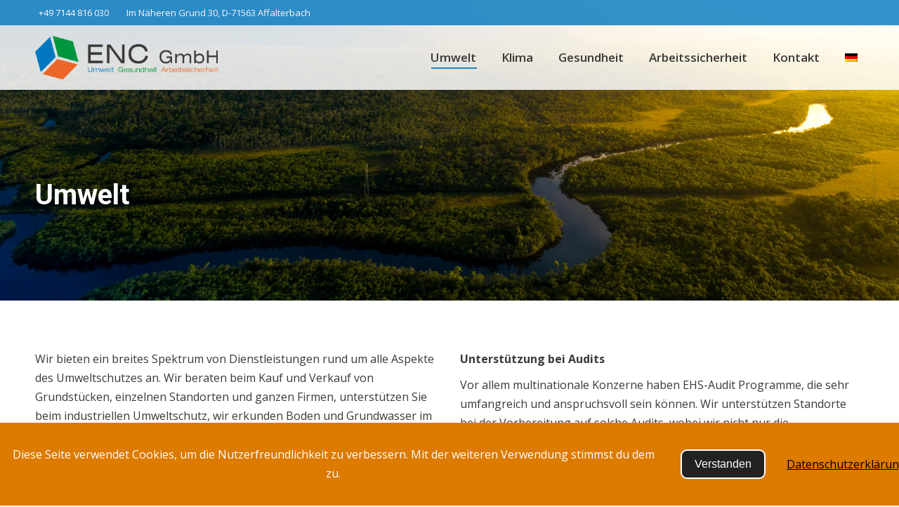

--- FILE ---
content_type: text/html; charset=UTF-8
request_url: https://encube.de/umwelt/
body_size: 20592
content:
<!DOCTYPE html>
<!--[if !(IE 6) | !(IE 7) | !(IE 8)  ]><!-->
<html lang="de-DE" class="no-js">
<!--<![endif]-->
<head>
	<meta charset="UTF-8" />
				<meta name="viewport" content="width=device-width, initial-scale=1, maximum-scale=1, user-scalable=0"/>
				<link rel="profile" href="https://gmpg.org/xfn/11" />
	<title>Umwelt &#8211; ENC GmbH</title>
<meta name='robots' content='max-image-preview:large' />
	<style>img:is([sizes="auto" i], [sizes^="auto," i]) { contain-intrinsic-size: 3000px 1500px }</style>
	<link rel="alternate" hreflang="de" href="https://encube.de/umwelt/" />
<link rel="alternate" hreflang="en" href="https://encube.de/environment/?lang=en" />
<link rel="alternate" hreflang="x-default" href="https://encube.de/umwelt/" />
<link rel='dns-prefetch' href='//fonts.googleapis.com' />
<link rel="alternate" type="application/rss+xml" title="ENC GmbH &raquo; Feed" href="https://encube.de/feed/" />
<link rel="alternate" type="application/rss+xml" title="ENC GmbH &raquo; Kommentar-Feed" href="https://encube.de/comments/feed/" />
<script>
window._wpemojiSettings = {"baseUrl":"https:\/\/s.w.org\/images\/core\/emoji\/16.0.1\/72x72\/","ext":".png","svgUrl":"https:\/\/s.w.org\/images\/core\/emoji\/16.0.1\/svg\/","svgExt":".svg","source":{"concatemoji":"https:\/\/encube.de\/wp-includes\/js\/wp-emoji-release.min.js?ver=6.8.3"}};
/*! This file is auto-generated */
!function(s,n){var o,i,e;function c(e){try{var t={supportTests:e,timestamp:(new Date).valueOf()};sessionStorage.setItem(o,JSON.stringify(t))}catch(e){}}function p(e,t,n){e.clearRect(0,0,e.canvas.width,e.canvas.height),e.fillText(t,0,0);var t=new Uint32Array(e.getImageData(0,0,e.canvas.width,e.canvas.height).data),a=(e.clearRect(0,0,e.canvas.width,e.canvas.height),e.fillText(n,0,0),new Uint32Array(e.getImageData(0,0,e.canvas.width,e.canvas.height).data));return t.every(function(e,t){return e===a[t]})}function u(e,t){e.clearRect(0,0,e.canvas.width,e.canvas.height),e.fillText(t,0,0);for(var n=e.getImageData(16,16,1,1),a=0;a<n.data.length;a++)if(0!==n.data[a])return!1;return!0}function f(e,t,n,a){switch(t){case"flag":return n(e,"\ud83c\udff3\ufe0f\u200d\u26a7\ufe0f","\ud83c\udff3\ufe0f\u200b\u26a7\ufe0f")?!1:!n(e,"\ud83c\udde8\ud83c\uddf6","\ud83c\udde8\u200b\ud83c\uddf6")&&!n(e,"\ud83c\udff4\udb40\udc67\udb40\udc62\udb40\udc65\udb40\udc6e\udb40\udc67\udb40\udc7f","\ud83c\udff4\u200b\udb40\udc67\u200b\udb40\udc62\u200b\udb40\udc65\u200b\udb40\udc6e\u200b\udb40\udc67\u200b\udb40\udc7f");case"emoji":return!a(e,"\ud83e\udedf")}return!1}function g(e,t,n,a){var r="undefined"!=typeof WorkerGlobalScope&&self instanceof WorkerGlobalScope?new OffscreenCanvas(300,150):s.createElement("canvas"),o=r.getContext("2d",{willReadFrequently:!0}),i=(o.textBaseline="top",o.font="600 32px Arial",{});return e.forEach(function(e){i[e]=t(o,e,n,a)}),i}function t(e){var t=s.createElement("script");t.src=e,t.defer=!0,s.head.appendChild(t)}"undefined"!=typeof Promise&&(o="wpEmojiSettingsSupports",i=["flag","emoji"],n.supports={everything:!0,everythingExceptFlag:!0},e=new Promise(function(e){s.addEventListener("DOMContentLoaded",e,{once:!0})}),new Promise(function(t){var n=function(){try{var e=JSON.parse(sessionStorage.getItem(o));if("object"==typeof e&&"number"==typeof e.timestamp&&(new Date).valueOf()<e.timestamp+604800&&"object"==typeof e.supportTests)return e.supportTests}catch(e){}return null}();if(!n){if("undefined"!=typeof Worker&&"undefined"!=typeof OffscreenCanvas&&"undefined"!=typeof URL&&URL.createObjectURL&&"undefined"!=typeof Blob)try{var e="postMessage("+g.toString()+"("+[JSON.stringify(i),f.toString(),p.toString(),u.toString()].join(",")+"));",a=new Blob([e],{type:"text/javascript"}),r=new Worker(URL.createObjectURL(a),{name:"wpTestEmojiSupports"});return void(r.onmessage=function(e){c(n=e.data),r.terminate(),t(n)})}catch(e){}c(n=g(i,f,p,u))}t(n)}).then(function(e){for(var t in e)n.supports[t]=e[t],n.supports.everything=n.supports.everything&&n.supports[t],"flag"!==t&&(n.supports.everythingExceptFlag=n.supports.everythingExceptFlag&&n.supports[t]);n.supports.everythingExceptFlag=n.supports.everythingExceptFlag&&!n.supports.flag,n.DOMReady=!1,n.readyCallback=function(){n.DOMReady=!0}}).then(function(){return e}).then(function(){var e;n.supports.everything||(n.readyCallback(),(e=n.source||{}).concatemoji?t(e.concatemoji):e.wpemoji&&e.twemoji&&(t(e.twemoji),t(e.wpemoji)))}))}((window,document),window._wpemojiSettings);
</script>

<style id='wp-emoji-styles-inline-css'>

	img.wp-smiley, img.emoji {
		display: inline !important;
		border: none !important;
		box-shadow: none !important;
		height: 1em !important;
		width: 1em !important;
		margin: 0 0.07em !important;
		vertical-align: -0.1em !important;
		background: none !important;
		padding: 0 !important;
	}
</style>
<link rel='stylesheet' id='wp-block-library-css' href='https://encube.de/wp-includes/css/dist/block-library/style.min.css?ver=6.8.3' media='all' />
<style id='wp-block-library-theme-inline-css'>
.wp-block-audio :where(figcaption){color:#555;font-size:13px;text-align:center}.is-dark-theme .wp-block-audio :where(figcaption){color:#ffffffa6}.wp-block-audio{margin:0 0 1em}.wp-block-code{border:1px solid #ccc;border-radius:4px;font-family:Menlo,Consolas,monaco,monospace;padding:.8em 1em}.wp-block-embed :where(figcaption){color:#555;font-size:13px;text-align:center}.is-dark-theme .wp-block-embed :where(figcaption){color:#ffffffa6}.wp-block-embed{margin:0 0 1em}.blocks-gallery-caption{color:#555;font-size:13px;text-align:center}.is-dark-theme .blocks-gallery-caption{color:#ffffffa6}:root :where(.wp-block-image figcaption){color:#555;font-size:13px;text-align:center}.is-dark-theme :root :where(.wp-block-image figcaption){color:#ffffffa6}.wp-block-image{margin:0 0 1em}.wp-block-pullquote{border-bottom:4px solid;border-top:4px solid;color:currentColor;margin-bottom:1.75em}.wp-block-pullquote cite,.wp-block-pullquote footer,.wp-block-pullquote__citation{color:currentColor;font-size:.8125em;font-style:normal;text-transform:uppercase}.wp-block-quote{border-left:.25em solid;margin:0 0 1.75em;padding-left:1em}.wp-block-quote cite,.wp-block-quote footer{color:currentColor;font-size:.8125em;font-style:normal;position:relative}.wp-block-quote:where(.has-text-align-right){border-left:none;border-right:.25em solid;padding-left:0;padding-right:1em}.wp-block-quote:where(.has-text-align-center){border:none;padding-left:0}.wp-block-quote.is-large,.wp-block-quote.is-style-large,.wp-block-quote:where(.is-style-plain){border:none}.wp-block-search .wp-block-search__label{font-weight:700}.wp-block-search__button{border:1px solid #ccc;padding:.375em .625em}:where(.wp-block-group.has-background){padding:1.25em 2.375em}.wp-block-separator.has-css-opacity{opacity:.4}.wp-block-separator{border:none;border-bottom:2px solid;margin-left:auto;margin-right:auto}.wp-block-separator.has-alpha-channel-opacity{opacity:1}.wp-block-separator:not(.is-style-wide):not(.is-style-dots){width:100px}.wp-block-separator.has-background:not(.is-style-dots){border-bottom:none;height:1px}.wp-block-separator.has-background:not(.is-style-wide):not(.is-style-dots){height:2px}.wp-block-table{margin:0 0 1em}.wp-block-table td,.wp-block-table th{word-break:normal}.wp-block-table :where(figcaption){color:#555;font-size:13px;text-align:center}.is-dark-theme .wp-block-table :where(figcaption){color:#ffffffa6}.wp-block-video :where(figcaption){color:#555;font-size:13px;text-align:center}.is-dark-theme .wp-block-video :where(figcaption){color:#ffffffa6}.wp-block-video{margin:0 0 1em}:root :where(.wp-block-template-part.has-background){margin-bottom:0;margin-top:0;padding:1.25em 2.375em}
</style>
<style id='classic-theme-styles-inline-css'>
/*! This file is auto-generated */
.wp-block-button__link{color:#fff;background-color:#32373c;border-radius:9999px;box-shadow:none;text-decoration:none;padding:calc(.667em + 2px) calc(1.333em + 2px);font-size:1.125em}.wp-block-file__button{background:#32373c;color:#fff;text-decoration:none}
</style>
<style id='safe-svg-svg-icon-style-inline-css'>
.safe-svg-cover{text-align:center}.safe-svg-cover .safe-svg-inside{display:inline-block;max-width:100%}.safe-svg-cover svg{fill:currentColor;height:100%;max-height:100%;max-width:100%;width:100%}

</style>
<style id='global-styles-inline-css'>
:root{--wp--preset--aspect-ratio--square: 1;--wp--preset--aspect-ratio--4-3: 4/3;--wp--preset--aspect-ratio--3-4: 3/4;--wp--preset--aspect-ratio--3-2: 3/2;--wp--preset--aspect-ratio--2-3: 2/3;--wp--preset--aspect-ratio--16-9: 16/9;--wp--preset--aspect-ratio--9-16: 9/16;--wp--preset--color--black: #000000;--wp--preset--color--cyan-bluish-gray: #abb8c3;--wp--preset--color--white: #FFF;--wp--preset--color--pale-pink: #f78da7;--wp--preset--color--vivid-red: #cf2e2e;--wp--preset--color--luminous-vivid-orange: #ff6900;--wp--preset--color--luminous-vivid-amber: #fcb900;--wp--preset--color--light-green-cyan: #7bdcb5;--wp--preset--color--vivid-green-cyan: #00d084;--wp--preset--color--pale-cyan-blue: #8ed1fc;--wp--preset--color--vivid-cyan-blue: #0693e3;--wp--preset--color--vivid-purple: #9b51e0;--wp--preset--color--accent: #0077bf;--wp--preset--color--dark-gray: #111;--wp--preset--color--light-gray: #767676;--wp--preset--gradient--vivid-cyan-blue-to-vivid-purple: linear-gradient(135deg,rgba(6,147,227,1) 0%,rgb(155,81,224) 100%);--wp--preset--gradient--light-green-cyan-to-vivid-green-cyan: linear-gradient(135deg,rgb(122,220,180) 0%,rgb(0,208,130) 100%);--wp--preset--gradient--luminous-vivid-amber-to-luminous-vivid-orange: linear-gradient(135deg,rgba(252,185,0,1) 0%,rgba(255,105,0,1) 100%);--wp--preset--gradient--luminous-vivid-orange-to-vivid-red: linear-gradient(135deg,rgba(255,105,0,1) 0%,rgb(207,46,46) 100%);--wp--preset--gradient--very-light-gray-to-cyan-bluish-gray: linear-gradient(135deg,rgb(238,238,238) 0%,rgb(169,184,195) 100%);--wp--preset--gradient--cool-to-warm-spectrum: linear-gradient(135deg,rgb(74,234,220) 0%,rgb(151,120,209) 20%,rgb(207,42,186) 40%,rgb(238,44,130) 60%,rgb(251,105,98) 80%,rgb(254,248,76) 100%);--wp--preset--gradient--blush-light-purple: linear-gradient(135deg,rgb(255,206,236) 0%,rgb(152,150,240) 100%);--wp--preset--gradient--blush-bordeaux: linear-gradient(135deg,rgb(254,205,165) 0%,rgb(254,45,45) 50%,rgb(107,0,62) 100%);--wp--preset--gradient--luminous-dusk: linear-gradient(135deg,rgb(255,203,112) 0%,rgb(199,81,192) 50%,rgb(65,88,208) 100%);--wp--preset--gradient--pale-ocean: linear-gradient(135deg,rgb(255,245,203) 0%,rgb(182,227,212) 50%,rgb(51,167,181) 100%);--wp--preset--gradient--electric-grass: linear-gradient(135deg,rgb(202,248,128) 0%,rgb(113,206,126) 100%);--wp--preset--gradient--midnight: linear-gradient(135deg,rgb(2,3,129) 0%,rgb(40,116,252) 100%);--wp--preset--font-size--small: 13px;--wp--preset--font-size--medium: 20px;--wp--preset--font-size--large: 36px;--wp--preset--font-size--x-large: 42px;--wp--preset--spacing--20: 0.44rem;--wp--preset--spacing--30: 0.67rem;--wp--preset--spacing--40: 1rem;--wp--preset--spacing--50: 1.5rem;--wp--preset--spacing--60: 2.25rem;--wp--preset--spacing--70: 3.38rem;--wp--preset--spacing--80: 5.06rem;--wp--preset--shadow--natural: 6px 6px 9px rgba(0, 0, 0, 0.2);--wp--preset--shadow--deep: 12px 12px 50px rgba(0, 0, 0, 0.4);--wp--preset--shadow--sharp: 6px 6px 0px rgba(0, 0, 0, 0.2);--wp--preset--shadow--outlined: 6px 6px 0px -3px rgba(255, 255, 255, 1), 6px 6px rgba(0, 0, 0, 1);--wp--preset--shadow--crisp: 6px 6px 0px rgba(0, 0, 0, 1);}:where(.is-layout-flex){gap: 0.5em;}:where(.is-layout-grid){gap: 0.5em;}body .is-layout-flex{display: flex;}.is-layout-flex{flex-wrap: wrap;align-items: center;}.is-layout-flex > :is(*, div){margin: 0;}body .is-layout-grid{display: grid;}.is-layout-grid > :is(*, div){margin: 0;}:where(.wp-block-columns.is-layout-flex){gap: 2em;}:where(.wp-block-columns.is-layout-grid){gap: 2em;}:where(.wp-block-post-template.is-layout-flex){gap: 1.25em;}:where(.wp-block-post-template.is-layout-grid){gap: 1.25em;}.has-black-color{color: var(--wp--preset--color--black) !important;}.has-cyan-bluish-gray-color{color: var(--wp--preset--color--cyan-bluish-gray) !important;}.has-white-color{color: var(--wp--preset--color--white) !important;}.has-pale-pink-color{color: var(--wp--preset--color--pale-pink) !important;}.has-vivid-red-color{color: var(--wp--preset--color--vivid-red) !important;}.has-luminous-vivid-orange-color{color: var(--wp--preset--color--luminous-vivid-orange) !important;}.has-luminous-vivid-amber-color{color: var(--wp--preset--color--luminous-vivid-amber) !important;}.has-light-green-cyan-color{color: var(--wp--preset--color--light-green-cyan) !important;}.has-vivid-green-cyan-color{color: var(--wp--preset--color--vivid-green-cyan) !important;}.has-pale-cyan-blue-color{color: var(--wp--preset--color--pale-cyan-blue) !important;}.has-vivid-cyan-blue-color{color: var(--wp--preset--color--vivid-cyan-blue) !important;}.has-vivid-purple-color{color: var(--wp--preset--color--vivid-purple) !important;}.has-black-background-color{background-color: var(--wp--preset--color--black) !important;}.has-cyan-bluish-gray-background-color{background-color: var(--wp--preset--color--cyan-bluish-gray) !important;}.has-white-background-color{background-color: var(--wp--preset--color--white) !important;}.has-pale-pink-background-color{background-color: var(--wp--preset--color--pale-pink) !important;}.has-vivid-red-background-color{background-color: var(--wp--preset--color--vivid-red) !important;}.has-luminous-vivid-orange-background-color{background-color: var(--wp--preset--color--luminous-vivid-orange) !important;}.has-luminous-vivid-amber-background-color{background-color: var(--wp--preset--color--luminous-vivid-amber) !important;}.has-light-green-cyan-background-color{background-color: var(--wp--preset--color--light-green-cyan) !important;}.has-vivid-green-cyan-background-color{background-color: var(--wp--preset--color--vivid-green-cyan) !important;}.has-pale-cyan-blue-background-color{background-color: var(--wp--preset--color--pale-cyan-blue) !important;}.has-vivid-cyan-blue-background-color{background-color: var(--wp--preset--color--vivid-cyan-blue) !important;}.has-vivid-purple-background-color{background-color: var(--wp--preset--color--vivid-purple) !important;}.has-black-border-color{border-color: var(--wp--preset--color--black) !important;}.has-cyan-bluish-gray-border-color{border-color: var(--wp--preset--color--cyan-bluish-gray) !important;}.has-white-border-color{border-color: var(--wp--preset--color--white) !important;}.has-pale-pink-border-color{border-color: var(--wp--preset--color--pale-pink) !important;}.has-vivid-red-border-color{border-color: var(--wp--preset--color--vivid-red) !important;}.has-luminous-vivid-orange-border-color{border-color: var(--wp--preset--color--luminous-vivid-orange) !important;}.has-luminous-vivid-amber-border-color{border-color: var(--wp--preset--color--luminous-vivid-amber) !important;}.has-light-green-cyan-border-color{border-color: var(--wp--preset--color--light-green-cyan) !important;}.has-vivid-green-cyan-border-color{border-color: var(--wp--preset--color--vivid-green-cyan) !important;}.has-pale-cyan-blue-border-color{border-color: var(--wp--preset--color--pale-cyan-blue) !important;}.has-vivid-cyan-blue-border-color{border-color: var(--wp--preset--color--vivid-cyan-blue) !important;}.has-vivid-purple-border-color{border-color: var(--wp--preset--color--vivid-purple) !important;}.has-vivid-cyan-blue-to-vivid-purple-gradient-background{background: var(--wp--preset--gradient--vivid-cyan-blue-to-vivid-purple) !important;}.has-light-green-cyan-to-vivid-green-cyan-gradient-background{background: var(--wp--preset--gradient--light-green-cyan-to-vivid-green-cyan) !important;}.has-luminous-vivid-amber-to-luminous-vivid-orange-gradient-background{background: var(--wp--preset--gradient--luminous-vivid-amber-to-luminous-vivid-orange) !important;}.has-luminous-vivid-orange-to-vivid-red-gradient-background{background: var(--wp--preset--gradient--luminous-vivid-orange-to-vivid-red) !important;}.has-very-light-gray-to-cyan-bluish-gray-gradient-background{background: var(--wp--preset--gradient--very-light-gray-to-cyan-bluish-gray) !important;}.has-cool-to-warm-spectrum-gradient-background{background: var(--wp--preset--gradient--cool-to-warm-spectrum) !important;}.has-blush-light-purple-gradient-background{background: var(--wp--preset--gradient--blush-light-purple) !important;}.has-blush-bordeaux-gradient-background{background: var(--wp--preset--gradient--blush-bordeaux) !important;}.has-luminous-dusk-gradient-background{background: var(--wp--preset--gradient--luminous-dusk) !important;}.has-pale-ocean-gradient-background{background: var(--wp--preset--gradient--pale-ocean) !important;}.has-electric-grass-gradient-background{background: var(--wp--preset--gradient--electric-grass) !important;}.has-midnight-gradient-background{background: var(--wp--preset--gradient--midnight) !important;}.has-small-font-size{font-size: var(--wp--preset--font-size--small) !important;}.has-medium-font-size{font-size: var(--wp--preset--font-size--medium) !important;}.has-large-font-size{font-size: var(--wp--preset--font-size--large) !important;}.has-x-large-font-size{font-size: var(--wp--preset--font-size--x-large) !important;}
:where(.wp-block-post-template.is-layout-flex){gap: 1.25em;}:where(.wp-block-post-template.is-layout-grid){gap: 1.25em;}
:where(.wp-block-columns.is-layout-flex){gap: 2em;}:where(.wp-block-columns.is-layout-grid){gap: 2em;}
:root :where(.wp-block-pullquote){font-size: 1.5em;line-height: 1.6;}
</style>
<link rel='stylesheet' id='wpml-blocks-css' href='https://encube.de/wp-content/plugins/sitepress-multilingual-cms/dist/css/blocks/styles.css?ver=4.6.11' media='all' />
<link rel='stylesheet' id='caw-icon-component-css' href='https://encube.de/wp-content/plugins/classic-addons-wpbakery-page-builder-addons/css/icon-component.css?ver=6.8.3' media='all' />
<link rel='stylesheet' id='contact-form-7-css' href='https://encube.de/wp-content/plugins/contact-form-7/includes/css/styles.css?ver=6.1.4' media='all' />
<link rel='stylesheet' id='fhw_dsgvo_cookie_register_frontend_style-css' href='https://encube.de/wp-content/plugins/dsgvo-tools-cookie-hinweis-datenschutz/styles/frontend.css?ver=1768518465' media='all' />
<link rel='stylesheet' id='wpml-legacy-vertical-list-0-css' href='https://encube.de/wp-content/plugins/sitepress-multilingual-cms/templates/language-switchers/legacy-list-vertical/style.min.css?ver=1' media='all' />
<style id='wpml-legacy-vertical-list-0-inline-css'>
.wpml-ls-statics-shortcode_actions, .wpml-ls-statics-shortcode_actions .wpml-ls-sub-menu, .wpml-ls-statics-shortcode_actions a {border-color:#ffffff;}
</style>
<link rel='stylesheet' id='wpml-menu-item-0-css' href='https://encube.de/wp-content/plugins/sitepress-multilingual-cms/templates/language-switchers/menu-item/style.min.css?ver=1' media='all' />
<link rel='stylesheet' id='wp-components-css' href='https://encube.de/wp-includes/css/dist/components/style.min.css?ver=6.8.3' media='all' />
<link rel='stylesheet' id='godaddy-styles-css' href='https://encube.de/wp-content/mu-plugins/vendor/wpex/godaddy-launch/includes/Dependencies/GoDaddy/Styles/build/latest.css?ver=2.0.2' media='all' />
<link rel='stylesheet' id='cms-navigation-style-base-css' href='https://encube.de/wp-content/plugins/wpml-cms-nav/res/css/cms-navigation-base.css?ver=1.5.5' media='screen' />
<link rel='stylesheet' id='cms-navigation-style-css' href='https://encube.de/wp-content/plugins/wpml-cms-nav/res/css/cms-navigation.css?ver=1.5.5' media='screen' />
<link rel='stylesheet' id='js_composer_front-css' href='https://encube.de/wp-content/plugins/js_composer/assets/css/js_composer.min.css?ver=7.4' media='all' />
<link rel='stylesheet' id='dt-web-fonts-css' href='https://fonts.googleapis.com/css?family=Roboto:400,500,600,700%7COpen+Sans:400,600,700%7CRoboto+Condensed:400,600,700' media='all' />
<link rel='stylesheet' id='dt-main-css' href='https://encube.de/wp-content/themes/dt-the7/css/main.min.css?ver=14.0.2.1' media='all' />
<style id='dt-main-inline-css'>
body #load {
  display: block;
  height: 100%;
  overflow: hidden;
  position: fixed;
  width: 100%;
  z-index: 9901;
  opacity: 1;
  visibility: visible;
  transition: all .35s ease-out;
}
.load-wrap {
  width: 100%;
  height: 100%;
  background-position: center center;
  background-repeat: no-repeat;
  text-align: center;
  display: -ms-flexbox;
  display: -ms-flex;
  display: flex;
  -ms-align-items: center;
  -ms-flex-align: center;
  align-items: center;
  -ms-flex-flow: column wrap;
  flex-flow: column wrap;
  -ms-flex-pack: center;
  -ms-justify-content: center;
  justify-content: center;
}
.load-wrap > svg {
  position: absolute;
  top: 50%;
  left: 50%;
  transform: translate(-50%,-50%);
}
#load {
  background: var(--the7-elementor-beautiful-loading-bg,rgba(0,119,191,0.8));
  --the7-beautiful-spinner-color2: var(--the7-beautiful-spinner-color,rgba(235,102,40,0.7));
}

</style>
<link rel='stylesheet' id='the7-custom-scrollbar-css' href='https://encube.de/wp-content/themes/dt-the7/lib/custom-scrollbar/custom-scrollbar.min.css?ver=14.0.2.1' media='all' />
<link rel='stylesheet' id='the7-wpbakery-css' href='https://encube.de/wp-content/themes/dt-the7/css/wpbakery.min.css?ver=14.0.2.1' media='all' />
<link rel='stylesheet' id='the7-core-css' href='https://encube.de/wp-content/plugins/dt-the7-core/assets/css/post-type.min.css?ver=2.7.12' media='all' />
<link rel='stylesheet' id='the7-css-vars-css' href='https://encube.de/wp-content/uploads/the7-css/css-vars.css?ver=8241865ff7d3' media='all' />
<link rel='stylesheet' id='dt-custom-css' href='https://encube.de/wp-content/uploads/the7-css/custom.css?ver=8241865ff7d3' media='all' />
<link rel='stylesheet' id='dt-media-css' href='https://encube.de/wp-content/uploads/the7-css/media.css?ver=8241865ff7d3' media='all' />
<link rel='stylesheet' id='the7-mega-menu-css' href='https://encube.de/wp-content/uploads/the7-css/mega-menu.css?ver=8241865ff7d3' media='all' />
<link rel='stylesheet' id='the7-elements-albums-portfolio-css' href='https://encube.de/wp-content/uploads/the7-css/the7-elements-albums-portfolio.css?ver=8241865ff7d3' media='all' />
<link rel='stylesheet' id='the7-elements-css' href='https://encube.de/wp-content/uploads/the7-css/post-type-dynamic.css?ver=8241865ff7d3' media='all' />
<link rel='stylesheet' id='style-css' href='https://encube.de/wp-content/themes/dt-the7/style.css?ver=14.0.2.1' media='all' />
<link rel='stylesheet' id='the7-elementor-global-css' href='https://encube.de/wp-content/themes/dt-the7/css/compatibility/elementor/elementor-global.min.css?ver=14.0.2.1' media='all' />
<link rel='stylesheet' id='bsf-Defaults-css' href='https://encube.de/wp-content/uploads/smile_fonts/Defaults/Defaults.css?ver=3.19.15' media='all' />
<script src="https://encube.de/wp-includes/js/jquery/jquery.min.js?ver=3.7.1" id="jquery-core-js"></script>
<script src="https://encube.de/wp-includes/js/jquery/jquery-migrate.min.js?ver=3.4.1" id="jquery-migrate-js"></script>
<script id="wpml-cookie-js-extra">
var wpml_cookies = {"wp-wpml_current_language":{"value":"de","expires":1,"path":"\/"}};
var wpml_cookies = {"wp-wpml_current_language":{"value":"de","expires":1,"path":"\/"}};
</script>
<script src="https://encube.de/wp-content/plugins/sitepress-multilingual-cms/res/js/cookies/language-cookie.js?ver=4.6.11" id="wpml-cookie-js" defer data-wp-strategy="defer"></script>
<script src="https://encube.de/wp-content/plugins/svg-support/vendor/DOMPurify/DOMPurify.min.js?ver=2.5.8" id="bodhi-dompurify-library-js"></script>
<script src="https://encube.de/wp-content/plugins/dsgvo-tools-cookie-hinweis-datenschutz/js/js.js?ver=1768518465" id="fhw_dsgvo_cookie_js-js"></script>
<script src="https://encube.de/wp-content/plugins/revslider/public/assets/js/rbtools.min.js?ver=6.6.14" async id="tp-tools-js"></script>
<script src="https://encube.de/wp-content/plugins/revslider/public/assets/js/rs6.min.js?ver=6.6.14" async id="revmin-js"></script>
<script id="bodhi_svg_inline-js-extra">
var svgSettings = {"skipNested":""};
</script>
<script src="https://encube.de/wp-content/plugins/svg-support/js/min/svgs-inline-min.js" id="bodhi_svg_inline-js"></script>
<script id="bodhi_svg_inline-js-after">
cssTarget={"Bodhi":"img.style-svg","ForceInlineSVG":"style-svg"};ForceInlineSVGActive="false";frontSanitizationEnabled="on";
</script>
<script id="dt-above-fold-js-extra">
var dtLocal = {"themeUrl":"https:\/\/encube.de\/wp-content\/themes\/dt-the7","passText":"Um diesen gesch\u00fctzten Eintrag anzusehen, geben Sie bitte das Passwort ein:","moreButtonText":{"loading":"Lade...","loadMore":"Mehr laden"},"postID":"91","ajaxurl":"https:\/\/encube.de\/wp-admin\/admin-ajax.php","REST":{"baseUrl":"https:\/\/encube.de\/wp-json\/the7\/v1","endpoints":{"sendMail":"\/send-mail"}},"contactMessages":{"required":"One or more fields have an error. Please check and try again.","terms":"Please accept the privacy policy.","fillTheCaptchaError":"Please, fill the captcha."},"captchaSiteKey":"","ajaxNonce":"aad07b1a5f","pageData":{"type":"page","template":"page","layout":null},"themeSettings":{"smoothScroll":"off","lazyLoading":false,"desktopHeader":{"height":50},"ToggleCaptionEnabled":"disabled","ToggleCaption":"Navigation","floatingHeader":{"showAfter":140,"showMenu":true,"height":60,"logo":{"showLogo":true,"html":"<img class=\" preload-me\" src=\"https:\/\/encube.de\/wp-content\/uploads\/ENC_Logo_RGB_88px.png\" srcset=\"https:\/\/encube.de\/wp-content\/uploads\/ENC_Logo_RGB_88px.png 372w, https:\/\/encube.de\/wp-content\/uploads\/ENC_Logo_RGB_144px.png 608w\" width=\"372\" height=\"88\"   sizes=\"372px\" alt=\"ENC GmbH\" \/>","url":"https:\/\/encube.de\/"}},"topLine":{"floatingTopLine":{"logo":{"showLogo":false,"html":""}}},"mobileHeader":{"firstSwitchPoint":1050,"secondSwitchPoint":778,"firstSwitchPointHeight":80,"secondSwitchPointHeight":60,"mobileToggleCaptionEnabled":"disabled","mobileToggleCaption":"Menu"},"stickyMobileHeaderFirstSwitch":{"logo":{"html":"<img class=\" preload-me\" src=\"https:\/\/encube.de\/wp-content\/uploads\/ENC_Logo_RGB_88px.png\" srcset=\"https:\/\/encube.de\/wp-content\/uploads\/ENC_Logo_RGB_88px.png 372w, https:\/\/encube.de\/wp-content\/uploads\/ENC_Logo_RGB_144px.png 608w\" width=\"372\" height=\"88\"   sizes=\"372px\" alt=\"ENC GmbH\" \/>"}},"stickyMobileHeaderSecondSwitch":{"logo":{"html":"<img class=\" preload-me\" src=\"https:\/\/encube.de\/wp-content\/uploads\/ENC_Logo_RGB_88px.png\" srcset=\"https:\/\/encube.de\/wp-content\/uploads\/ENC_Logo_RGB_88px.png 372w, https:\/\/encube.de\/wp-content\/uploads\/ENC_Logo_RGB_144px.png 608w\" width=\"372\" height=\"88\"   sizes=\"372px\" alt=\"ENC GmbH\" \/>"}},"sidebar":{"switchPoint":990},"boxedWidth":"1340px"},"VCMobileScreenWidth":"768","elementor":{"settings":{"container_width":1140}}};
var dtShare = {"shareButtonText":{"facebook":"Share on Facebook","twitter":"Share on X","pinterest":"Pin it","linkedin":"Share on Linkedin","whatsapp":"Share on Whatsapp"},"overlayOpacity":"85"};
</script>
<script src="https://encube.de/wp-content/themes/dt-the7/js/above-the-fold.min.js?ver=14.0.2.1" id="dt-above-fold-js"></script>
<script></script><link rel="https://api.w.org/" href="https://encube.de/wp-json/" /><link rel="alternate" title="JSON" type="application/json" href="https://encube.de/wp-json/wp/v2/pages/91" /><link rel="EditURI" type="application/rsd+xml" title="RSD" href="https://encube.de/xmlrpc.php?rsd" />
<link rel="canonical" href="https://encube.de/umwelt/" />
<link rel='shortlink' href='https://encube.de/?p=91' />
<link rel="alternate" title="oEmbed (JSON)" type="application/json+oembed" href="https://encube.de/wp-json/oembed/1.0/embed?url=https%3A%2F%2Fencube.de%2Fumwelt%2F" />
<link rel="alternate" title="oEmbed (XML)" type="text/xml+oembed" href="https://encube.de/wp-json/oembed/1.0/embed?url=https%3A%2F%2Fencube.de%2Fumwelt%2F&#038;format=xml" />
<meta name="generator" content="WPML ver:4.6.11 stt:1,3;" />
<meta property="og:site_name" content="ENC GmbH" />
<meta property="og:title" content="Umwelt" />
<meta property="og:url" content="https://encube.de/umwelt/" />
<meta property="og:type" content="article" />
<meta name="generator" content="Elementor 3.34.1; settings: css_print_method-external, google_font-enabled, font_display-swap">
<style>.recentcomments a{display:inline !important;padding:0 !important;margin:0 !important;}</style>			<style>
				.e-con.e-parent:nth-of-type(n+4):not(.e-lazyloaded):not(.e-no-lazyload),
				.e-con.e-parent:nth-of-type(n+4):not(.e-lazyloaded):not(.e-no-lazyload) * {
					background-image: none !important;
				}
				@media screen and (max-height: 1024px) {
					.e-con.e-parent:nth-of-type(n+3):not(.e-lazyloaded):not(.e-no-lazyload),
					.e-con.e-parent:nth-of-type(n+3):not(.e-lazyloaded):not(.e-no-lazyload) * {
						background-image: none !important;
					}
				}
				@media screen and (max-height: 640px) {
					.e-con.e-parent:nth-of-type(n+2):not(.e-lazyloaded):not(.e-no-lazyload),
					.e-con.e-parent:nth-of-type(n+2):not(.e-lazyloaded):not(.e-no-lazyload) * {
						background-image: none !important;
					}
				}
			</style>
			<meta name="generator" content="Powered by WPBakery Page Builder - drag and drop page builder for WordPress."/>
<meta name="generator" content="Powered by Slider Revolution 6.6.14 - responsive, Mobile-Friendly Slider Plugin for WordPress with comfortable drag and drop interface." />
<script type="text/javascript" id="the7-loader-script">
document.addEventListener("DOMContentLoaded", function(event) {
	var load = document.getElementById("load");
	if(!load.classList.contains('loader-removed')){
		var removeLoading = setTimeout(function() {
			load.className += " loader-removed";
		}, 300);
	}
});
</script>
		<link rel="icon" href="https://encube.de/wp-content/uploads/ENC_Cube_RGB_16px.ico" type="image/x-icon" sizes="16x16"/><link rel="icon" href="https://encube.de/wp-content/uploads/ENC_Cube_RGB_32px.ico" type="image/x-icon" sizes="32x32"/><link rel="apple-touch-icon" href="https://encube.de/wp-content/uploads/ENC_Cube_RGB_60px.ico"><link rel="apple-touch-icon" sizes="76x76" href="https://encube.de/wp-content/uploads/ENC_Cube_RGB_76px.ico"><link rel="apple-touch-icon" sizes="120x120" href="https://encube.de/wp-content/uploads/ENC_Cube_RGB_120px.ico"><link rel="apple-touch-icon" sizes="152x152" href="https://encube.de/wp-content/uploads/ENC_Cube_RGB_152px.ico"><script>function setREVStartSize(e){
			//window.requestAnimationFrame(function() {
				window.RSIW = window.RSIW===undefined ? window.innerWidth : window.RSIW;
				window.RSIH = window.RSIH===undefined ? window.innerHeight : window.RSIH;
				try {
					var pw = document.getElementById(e.c).parentNode.offsetWidth,
						newh;
					pw = pw===0 || isNaN(pw) || (e.l=="fullwidth" || e.layout=="fullwidth") ? window.RSIW : pw;
					e.tabw = e.tabw===undefined ? 0 : parseInt(e.tabw);
					e.thumbw = e.thumbw===undefined ? 0 : parseInt(e.thumbw);
					e.tabh = e.tabh===undefined ? 0 : parseInt(e.tabh);
					e.thumbh = e.thumbh===undefined ? 0 : parseInt(e.thumbh);
					e.tabhide = e.tabhide===undefined ? 0 : parseInt(e.tabhide);
					e.thumbhide = e.thumbhide===undefined ? 0 : parseInt(e.thumbhide);
					e.mh = e.mh===undefined || e.mh=="" || e.mh==="auto" ? 0 : parseInt(e.mh,0);
					if(e.layout==="fullscreen" || e.l==="fullscreen")
						newh = Math.max(e.mh,window.RSIH);
					else{
						e.gw = Array.isArray(e.gw) ? e.gw : [e.gw];
						for (var i in e.rl) if (e.gw[i]===undefined || e.gw[i]===0) e.gw[i] = e.gw[i-1];
						e.gh = e.el===undefined || e.el==="" || (Array.isArray(e.el) && e.el.length==0)? e.gh : e.el;
						e.gh = Array.isArray(e.gh) ? e.gh : [e.gh];
						for (var i in e.rl) if (e.gh[i]===undefined || e.gh[i]===0) e.gh[i] = e.gh[i-1];
											
						var nl = new Array(e.rl.length),
							ix = 0,
							sl;
						e.tabw = e.tabhide>=pw ? 0 : e.tabw;
						e.thumbw = e.thumbhide>=pw ? 0 : e.thumbw;
						e.tabh = e.tabhide>=pw ? 0 : e.tabh;
						e.thumbh = e.thumbhide>=pw ? 0 : e.thumbh;
						for (var i in e.rl) nl[i] = e.rl[i]<window.RSIW ? 0 : e.rl[i];
						sl = nl[0];
						for (var i in nl) if (sl>nl[i] && nl[i]>0) { sl = nl[i]; ix=i;}
						var m = pw>(e.gw[ix]+e.tabw+e.thumbw) ? 1 : (pw-(e.tabw+e.thumbw)) / (e.gw[ix]);
						newh =  (e.gh[ix] * m) + (e.tabh + e.thumbh);
					}
					var el = document.getElementById(e.c);
					if (el!==null && el) el.style.height = newh+"px";
					el = document.getElementById(e.c+"_wrapper");
					if (el!==null && el) {
						el.style.height = newh+"px";
						el.style.display = "block";
					}
				} catch(e){
					console.log("Failure at Presize of Slider:" + e)
				}
			//});
		  };</script>
		<style id="wp-custom-css">
			#stoerer {
	z-index: 999;
}

@media only screen and (max-width: 769px) {
	div#mobile-reverse {
		display: flex !important;
		flex-direction: column-reverse;
	}
}		</style>
		<style type="text/css" data-type="vc_shortcodes-custom-css">.vc_custom_1575221538747{margin-bottom: 8% !important;}.vc_custom_1575221547828{margin-bottom: 8% !important;}.vc_custom_1575221485610{margin-bottom: 8% !important;}.vc_custom_1575221419330{padding-top: 5% !important;padding-bottom: 10% !important;}.vc_custom_1575221428784{padding-top: 5% !important;padding-bottom: 10% !important;}.vc_custom_1619517646148{padding-top: 5% !important;padding-bottom: 8% !important;}</style><noscript><style> .wpb_animate_when_almost_visible { opacity: 1; }</style></noscript><style id='the7-custom-inline-css' type='text/css'>
p:lang(de), h1:lang(de), h2:lang(de), h3:lang(de), h4:lang(de), h5:lang(de), h6:lang(de) {
    hyphens: auto;
    -webkit-hyphens: auto;
    -moz-hyphens: auto;
}

#main {
    padding: 70px 0 0 0 !important;
}

.mobile-header-bar .mobile-branding img {
    max-width: 70% !important;
}

.branding a img, .branding img {
    max-width: 70% !important;
}

img.preload-me {
    width: 70% !important;
    height: auto !important;
}

#fhw_cookiehinweis button {
    padding: 10px 18px;
    border-radius: 9px;
	  border: solid 2px #ffffff;
}

#fhw_cookiehinweis p {
    padding: 22px !important;
}

.left-icon .aio-icon-left .aio-icon, .left-icon .aio-icon-left .aio-icon-img {
    margin-right: 40px !important;
}

.wpb_gmaps_widget .wpb_wrapper {
    background-color: #f7f7f7;
    padding: 0px !important;
}

.wpb_button, .wpb_content_element, ul.wpb_thumbnails-fluid>li {
    margin-bottom: 0 !important;
}

#gmaps .vc_column-inner {
    padding-left: 0 !important;
    padding-right: 0 !important;
}

.aio-icon-header h3.aio-icon-title {
    font-size: 25px !important;
}

.aio-icon-description ul {
    list-style-position: inside !important;
}

.content ol .content ul {
    margin: 0 0 8px 0px !important;
}

img.preload-me {
    width: 100% !important;
}

.top-bar-bg {
    background: rgba(0,119,191,0.8) none repeat center center !important;
}

li:not(.dt-mega-menu) .sub-nav {
    width: 60px;
}
</style>
</head>
<body id="the7-body" class="wp-singular page-template-default page page-id-91 wp-embed-responsive wp-theme-dt-the7 the7-core-ver-2.7.12 transparent fancy-header-on dt-responsive-on right-mobile-menu-close-icon ouside-menu-close-icon mobile-hamburger-close-bg-enable mobile-hamburger-close-bg-hover-enable  fade-medium-mobile-menu-close-icon fade-medium-menu-close-icon srcset-enabled btn-flat custom-btn-color custom-btn-hover-color phantom-fade phantom-shadow-decoration phantom-main-logo-on sticky-mobile-header top-header first-switch-logo-left first-switch-menu-right second-switch-logo-left second-switch-menu-right right-mobile-menu layzr-loading-on popup-message-style the7-ver-14.0.2.1 wpb-js-composer js-comp-ver-7.4 vc_responsive elementor-default elementor-kit-729">
<!-- The7 14.0.2.1 -->
<div id="load" class="spinner-loader">
	<div class="load-wrap"><style type="text/css">
    [class*="the7-spinner-animate-"]{
        animation: spinner-animation 1s cubic-bezier(1,1,1,1) infinite;
        x:46.5px;
        y:40px;
        width:7px;
        height:20px;
        fill:var(--the7-beautiful-spinner-color2);
        opacity: 0.2;
    }
    .the7-spinner-animate-2{
        animation-delay: 0.083s;
    }
    .the7-spinner-animate-3{
        animation-delay: 0.166s;
    }
    .the7-spinner-animate-4{
         animation-delay: 0.25s;
    }
    .the7-spinner-animate-5{
         animation-delay: 0.33s;
    }
    .the7-spinner-animate-6{
         animation-delay: 0.416s;
    }
    .the7-spinner-animate-7{
         animation-delay: 0.5s;
    }
    .the7-spinner-animate-8{
         animation-delay: 0.58s;
    }
    .the7-spinner-animate-9{
         animation-delay: 0.666s;
    }
    .the7-spinner-animate-10{
         animation-delay: 0.75s;
    }
    .the7-spinner-animate-11{
        animation-delay: 0.83s;
    }
    .the7-spinner-animate-12{
        animation-delay: 0.916s;
    }
    @keyframes spinner-animation{
        from {
            opacity: 1;
        }
        to{
            opacity: 0;
        }
    }
</style>
<svg width="75px" height="75px" xmlns="http://www.w3.org/2000/svg" viewBox="0 0 100 100" preserveAspectRatio="xMidYMid">
	<rect class="the7-spinner-animate-1" rx="5" ry="5" transform="rotate(0 50 50) translate(0 -30)"></rect>
	<rect class="the7-spinner-animate-2" rx="5" ry="5" transform="rotate(30 50 50) translate(0 -30)"></rect>
	<rect class="the7-spinner-animate-3" rx="5" ry="5" transform="rotate(60 50 50) translate(0 -30)"></rect>
	<rect class="the7-spinner-animate-4" rx="5" ry="5" transform="rotate(90 50 50) translate(0 -30)"></rect>
	<rect class="the7-spinner-animate-5" rx="5" ry="5" transform="rotate(120 50 50) translate(0 -30)"></rect>
	<rect class="the7-spinner-animate-6" rx="5" ry="5" transform="rotate(150 50 50) translate(0 -30)"></rect>
	<rect class="the7-spinner-animate-7" rx="5" ry="5" transform="rotate(180 50 50) translate(0 -30)"></rect>
	<rect class="the7-spinner-animate-8" rx="5" ry="5" transform="rotate(210 50 50) translate(0 -30)"></rect>
	<rect class="the7-spinner-animate-9" rx="5" ry="5" transform="rotate(240 50 50) translate(0 -30)"></rect>
	<rect class="the7-spinner-animate-10" rx="5" ry="5" transform="rotate(270 50 50) translate(0 -30)"></rect>
	<rect class="the7-spinner-animate-11" rx="5" ry="5" transform="rotate(300 50 50) translate(0 -30)"></rect>
	<rect class="the7-spinner-animate-12" rx="5" ry="5" transform="rotate(330 50 50) translate(0 -30)"></rect>
</svg></div>
</div>
<div id="page" >
	<a class="skip-link screen-reader-text" href="#content">Zum Inhalt springen</a>

<div class="masthead inline-header right widgets full-height shadow-mobile-header-decoration small-mobile-menu-icon dt-parent-menu-clickable show-sub-menu-on-hover"  style="background-color: rgba(255,255,255,0.85);">

	<div class="top-bar top-bar-line-hide">
	<div class="top-bar-bg"  style="background-color: rgba(0,119,191,0.8);"></div>
	<div class="left-widgets mini-widgets"><span class="mini-contacts phone show-on-desktop in-top-bar-left in-menu-second-switch"><i class="fa-fw the7-mw-icon-phone-bold"></i>+49 7144 816 030</span><span class="mini-contacts address show-on-desktop in-top-bar-left hide-on-second-switch"><i class="fa-fw the7-mw-icon-address-bold"></i>Im Näheren Grund 30, D-71563 Affalterbach</span></div><div class="right-widgets mini-widgets"><div class="soc-ico hide-on-desktop hide-on-first-switch hide-on-second-switch custom-bg disabled-border border-off hover-accent-bg hover-disabled-border  hover-border-off"><a title="Facebook page opens in new window" href="/" target="_blank" class="facebook"><span class="soc-font-icon"></span><span class="screen-reader-text">Facebook page opens in new window</span></a><a title="X page opens in new window" href="/" target="_blank" class="twitter"><span class="soc-font-icon"></span><span class="screen-reader-text">X page opens in new window</span></a><a title="Dribbble page opens in new window" href="/" target="_blank" class="dribbble"><span class="soc-font-icon"></span><span class="screen-reader-text">Dribbble page opens in new window</span></a></div></div></div>

	<header class="header-bar" role="banner">

		<div class="branding">
	<div id="site-title" class="assistive-text">ENC GmbH</div>
	<div id="site-description" class="assistive-text">Umwelt Gesundheit Arbeitssicherheit</div>
	<a class="same-logo" href="https://encube.de/"><img class=" preload-me" src="https://encube.de/wp-content/uploads/ENC_Logo_RGB_88px.png" srcset="https://encube.de/wp-content/uploads/ENC_Logo_RGB_88px.png 372w, https://encube.de/wp-content/uploads/ENC_Logo_RGB_144px.png 608w" width="372" height="88"   sizes="372px" alt="ENC GmbH" /></a></div>

		<ul id="primary-menu" class="main-nav underline-decoration l-to-r-line outside-item-remove-margin"><li class="menu-item menu-item-type-post_type menu-item-object-page current-menu-item page_item page-item-91 current_page_item menu-item-102 act first depth-0"><a href='https://encube.de/umwelt/' data-level='1' data-ps2id-api='true'><span class="menu-item-text"><span class="menu-text">Umwelt</span></span></a></li> <li class="menu-item menu-item-type-post_type menu-item-object-page menu-item-529 depth-0"><a href='https://encube.de/klima/' data-level='1' data-ps2id-api='true'><span class="menu-item-text"><span class="menu-text">Klima</span></span></a></li> <li class="menu-item menu-item-type-post_type menu-item-object-page menu-item-114 depth-0"><a href='https://encube.de/gesundheit/' data-level='1' data-ps2id-api='true'><span class="menu-item-text"><span class="menu-text">Gesundheit</span></span></a></li> <li class="menu-item menu-item-type-post_type menu-item-object-page menu-item-113 depth-0"><a href='https://encube.de/arbeitssicherheit/' data-level='1' data-ps2id-api='true'><span class="menu-item-text"><span class="menu-text">Arbeitssicherheit</span></span></a></li> <li class="menu-item menu-item-type-post_type menu-item-object-page menu-item-31 depth-0"><a href='https://encube.de/kontakt/' data-level='1' data-ps2id-api='true'><span class="menu-item-text"><span class="menu-text">Kontakt</span></span></a></li> <li class="menu-item wpml-ls-slot-16 wpml-ls-item wpml-ls-item-de wpml-ls-current-language wpml-ls-menu-item wpml-ls-first-item menu-item-type-wpml_ls_menu_item menu-item-object-wpml_ls_menu_item menu-item-has-children menu-item-wpml-ls-16-de last has-children depth-0"><a href='https://encube.de/umwelt/' data-level='1' aria-haspopup='true' aria-expanded='false' data-ps2id-api='true'><span class="menu-item-text"><span class="menu-text"><img
            class="wpml-ls-flag"
            src="https://encube.de/wp-content/plugins/sitepress-multilingual-cms/res/flags/de.png"
            alt="Deutsch"
            
            
    /></span></span></a><ul class="sub-nav hover-style-bg level-arrows-on" role="group"><li class="menu-item wpml-ls-slot-16 wpml-ls-item wpml-ls-item-en wpml-ls-menu-item wpml-ls-last-item menu-item-type-wpml_ls_menu_item menu-item-object-wpml_ls_menu_item menu-item-wpml-ls-16-en first depth-1"><a href='https://encube.de/environment/?lang=en' data-level='2' data-ps2id-api='true'><span class="menu-item-text"><span class="menu-text"><img
            class="wpml-ls-flag"
            src="https://encube.de/wp-content/plugins/sitepress-multilingual-cms/res/flags/en.png"
            alt="Englisch"
            
            
    /></span></span></a></li> </ul></li> </ul>
		<div class="mini-widgets"><div class="mini-search hide-on-desktop hide-on-first-switch hide-on-second-switch popup-search custom-icon"><form class="searchform mini-widget-searchform" role="search" method="get" action="https://encube.de/">

	<div class="screen-reader-text">Search:</div>

	
		<a href="" class="submit"><i class=" mw-icon the7-mw-icon-search-bold"></i><span>Suche</span></a>
		<div class="popup-search-wrap">
			<input type="text" aria-label="Search" class="field searchform-s" name="s" value="" placeholder="Type and hit enter …" title="Search form"/>
			<a href="" class="search-icon"  aria-label="Search"><i class="the7-mw-icon-search" aria-hidden="true"></i></a>
		</div>

	<input type="hidden" name="lang" value="de"/>		<input type="submit" class="assistive-text searchsubmit" value="Los!"/>
</form>
</div></div>
	</header>

</div>
<div role="navigation" aria-label="Main Menu" class="dt-mobile-header mobile-menu-show-divider">
	<div class="dt-close-mobile-menu-icon" aria-label="Close" role="button" tabindex="0"><div class="close-line-wrap"><span class="close-line"></span><span class="close-line"></span><span class="close-line"></span></div></div>	<ul id="mobile-menu" class="mobile-main-nav">
		<li class="menu-item menu-item-type-post_type menu-item-object-page current-menu-item page_item page-item-91 current_page_item menu-item-102 act first depth-0"><a href='https://encube.de/umwelt/' data-level='1' data-ps2id-api='true'><span class="menu-item-text"><span class="menu-text">Umwelt</span></span></a></li> <li class="menu-item menu-item-type-post_type menu-item-object-page menu-item-529 depth-0"><a href='https://encube.de/klima/' data-level='1' data-ps2id-api='true'><span class="menu-item-text"><span class="menu-text">Klima</span></span></a></li> <li class="menu-item menu-item-type-post_type menu-item-object-page menu-item-114 depth-0"><a href='https://encube.de/gesundheit/' data-level='1' data-ps2id-api='true'><span class="menu-item-text"><span class="menu-text">Gesundheit</span></span></a></li> <li class="menu-item menu-item-type-post_type menu-item-object-page menu-item-113 depth-0"><a href='https://encube.de/arbeitssicherheit/' data-level='1' data-ps2id-api='true'><span class="menu-item-text"><span class="menu-text">Arbeitssicherheit</span></span></a></li> <li class="menu-item menu-item-type-post_type menu-item-object-page menu-item-31 depth-0"><a href='https://encube.de/kontakt/' data-level='1' data-ps2id-api='true'><span class="menu-item-text"><span class="menu-text">Kontakt</span></span></a></li> <li class="menu-item wpml-ls-slot-16 wpml-ls-item wpml-ls-item-de wpml-ls-current-language wpml-ls-menu-item wpml-ls-first-item menu-item-type-wpml_ls_menu_item menu-item-object-wpml_ls_menu_item menu-item-has-children menu-item-wpml-ls-16-de last has-children depth-0"><a href='https://encube.de/umwelt/' data-level='1' aria-haspopup='true' aria-expanded='false' data-ps2id-api='true'><span class="menu-item-text"><span class="menu-text"><img
            class="wpml-ls-flag"
            src="https://encube.de/wp-content/plugins/sitepress-multilingual-cms/res/flags/de.png"
            alt="Deutsch"
            
            
    /></span></span></a><ul class="sub-nav hover-style-bg level-arrows-on" role="group"><li class="menu-item wpml-ls-slot-16 wpml-ls-item wpml-ls-item-en wpml-ls-menu-item wpml-ls-last-item menu-item-type-wpml_ls_menu_item menu-item-object-wpml_ls_menu_item menu-item-wpml-ls-16-en first depth-1"><a href='https://encube.de/environment/?lang=en' data-level='2' data-ps2id-api='true'><span class="menu-item-text"><span class="menu-text"><img
            class="wpml-ls-flag"
            src="https://encube.de/wp-content/plugins/sitepress-multilingual-cms/res/flags/en.png"
            alt="Englisch"
            
            
    /></span></span></a></li> </ul></li> 	</ul>
	<div class='mobile-mini-widgets-in-menu'></div>
</div>

<style id="the7-page-content-style">
.fancy-header {
  background-image: url('https://encube.de/wp-content/uploads/Header_3b_h800px.jpg');
  background-repeat: no-repeat;
  background-position: center bottom;
  background-size: cover;
  background-color: #222222;
}
.mobile-false .fancy-header {
  background-attachment: scroll;
}
.fancy-header .wf-wrap {
  min-height: 300px;
  padding-top: 0px;
  padding-bottom: 0px;
}
.fancy-header .fancy-title {
  font-size: 40px;
  line-height: 36px;
  color: #ffffff;
  text-transform: none;
}
.fancy-header .fancy-subtitle {
  font-size: 18px;
  line-height: 26px;
  color: #ffffff;
  text-transform: none;
}
.fancy-header .breadcrumbs {
  color: #ffffff;
}
.fancy-header-overlay {
  background: rgba(0,0,0,0.5);
}
@media screen and (max-width: 778px) {
  .fancy-header .wf-wrap {
    min-height: 150px;
  }
  .fancy-header .fancy-title {
    font-size: 30px;
    line-height: 38px;
  }
  .fancy-header .fancy-subtitle {
    font-size: 20px;
    line-height: 28px;
  }
  .fancy-header.breadcrumbs-mobile-off .breadcrumbs {
    display: none;
  }
  #fancy-header > .wf-wrap {
    flex-flow: column wrap;
    align-items: center;
    justify-content: center;
    padding-bottom: 0px !important;
  }
  .fancy-header.title-left .breadcrumbs {
    text-align: center;
    float: none;
  }
  .breadcrumbs {
    margin-bottom: 10px;
  }
  .breadcrumbs.breadcrumbs-bg {
    margin-top: 10px;
  }
  .fancy-header.title-right .breadcrumbs {
    margin: 10px 0 10px 0;
  }
  #fancy-header .hgroup,
  #fancy-header .breadcrumbs {
    text-align: center;
  }
  .fancy-header .hgroup {
    padding-bottom: 5px;
  }
  .breadcrumbs-off .hgroup {
    padding-bottom: 5px;
  }
  .title-right .hgroup {
    padding: 0 0 5px 0;
  }
  .title-right.breadcrumbs-off .hgroup {
    padding-top: 5px;
  }
  .title-left.disabled-bg .breadcrumbs {
    margin-bottom: 0;
  }
}
</style><header id="fancy-header" class="fancy-header breadcrumbs-off breadcrumbs-mobile-off content-left" >
    <div class="wf-wrap"><div class="fancy-title-head hgroup"><h1 class="fancy-title entry-title" ><span>Umwelt</span></h1></div></div>

	
</header>

<div id="main" class="sidebar-none sidebar-divider-vertical">

	
	<div class="main-gradient"></div>
	<div class="wf-wrap">
	<div class="wf-container-main">

	


	<div id="content" class="content" role="main">

		<div class="wpb-content-wrapper"><div class="vc_row wpb_row vc_row-fluid vc_custom_1575221538747"><div class="wpb_column vc_column_container vc_col-sm-6"><div class="vc_column-inner vc_custom_1575221485610"><div class="wpb_wrapper">
	<div class="wpb_text_column wpb_content_element " >
		<div class="wpb_wrapper">
			<p>Wir bieten ein breites Spektrum von Dienstleistungen rund um alle Aspekte des Umweltschutzes an. Wir beraten beim Kauf und Verkauf von Grundstücken, einzelnen Standorten und ganzen Firmen, unterstützen Sie beim industriellen Umweltschutz, wir erkunden Boden und Grundwasser im Hinblick auf Schadstoffe und falls erforderlich planen wir auch die Sanierung.</p>

		</div>
	</div>
<style type="text/css" data-type="the7_shortcodes-inline-css">.gallery-shortcode.gallery-masonry-shortcode-id-4147bf71cb33db784d16c29d0ea01df3 figure,
.gallery-shortcode.gallery-masonry-shortcode-id-4147bf71cb33db784d16c29d0ea01df3 .rollover,
.gallery-shortcode.gallery-masonry-shortcode-id-4147bf71cb33db784d16c29d0ea01df3 img,
.gallery-shortcode.gallery-masonry-shortcode-id-4147bf71cb33db784d16c29d0ea01df3 .gallery-rollover {
  border-radius: 0px;
}
.gallery-shortcode.gallery-masonry-shortcode-id-4147bf71cb33db784d16c29d0ea01df3.enable-bg-rollover .gallery-rollover {
  background: -webkit-linear-gradient();
  background: linear-gradient();
}
.gallery-shortcode.gallery-masonry-shortcode-id-4147bf71cb33db784d16c29d0ea01df3.enable-bg-rollover.hover-scale figure .rollover:after {
  background: -webkit-linear-gradient();
  background: linear-gradient();
}
.gallery-shortcode.gallery-masonry-shortcode-id-4147bf71cb33db784d16c29d0ea01df3 .gallery-zoom-ico {
  width: 44px;
  height: 44px;
  line-height: 44px;
  border-radius: 100px;
  margin: -22px 0 0 -22px;
  border-width: 0px;
  color: #ffffff;
}
.dt-icon-bg-on.gallery-shortcode.gallery-masonry-shortcode-id-4147bf71cb33db784d16c29d0ea01df3 .gallery-zoom-ico {
  background: rgba(255,255,255,0.3);
  box-shadow: none;
}
.gallery-shortcode.gallery-masonry-shortcode-id-4147bf71cb33db784d16c29d0ea01df3 .gallery-zoom-ico:before,
.gallery-shortcode.gallery-masonry-shortcode-id-4147bf71cb33db784d16c29d0ea01df3 .gallery-zoom-ico span {
  font-size: 32px;
  line-height: 44px;
  color: #ffffff;
}
.gallery-shortcode.gallery-masonry-shortcode-id-4147bf71cb33db784d16c29d0ea01df3:not(.resize-by-browser-width) .dt-css-grid {
  grid-row-gap: 10px;
  grid-column-gap: 10px;
  grid-template-columns: repeat(auto-fill,minmax(,1fr));
}
.gallery-shortcode.gallery-masonry-shortcode-id-4147bf71cb33db784d16c29d0ea01df3:not(.resize-by-browser-width) .dt-css-grid .double-width {
  grid-column: span 2;
}
.cssgridlegacy.no-cssgrid .gallery-shortcode.gallery-masonry-shortcode-id-4147bf71cb33db784d16c29d0ea01df3:not(.resize-by-browser-width) .dt-css-grid,
.no-cssgridlegacy.no-cssgrid .gallery-shortcode.gallery-masonry-shortcode-id-4147bf71cb33db784d16c29d0ea01df3:not(.resize-by-browser-width) .dt-css-grid {
  display: flex;
  flex-flow: row wrap;
  margin: -5px;
}
.cssgridlegacy.no-cssgrid .gallery-shortcode.gallery-masonry-shortcode-id-4147bf71cb33db784d16c29d0ea01df3:not(.resize-by-browser-width) .dt-css-grid .wf-cell,
.no-cssgridlegacy.no-cssgrid .gallery-shortcode.gallery-masonry-shortcode-id-4147bf71cb33db784d16c29d0ea01df3:not(.resize-by-browser-width) .dt-css-grid .wf-cell {
  flex: 1 0 ;
  max-width: 100%;
  padding: 5px;
  box-sizing: border-box;
}
.gallery-shortcode.gallery-masonry-shortcode-id-4147bf71cb33db784d16c29d0ea01df3.resize-by-browser-width .dt-css-grid {
  grid-template-columns: repeat(1,1fr);
  grid-template-rows: auto;
  grid-column-gap: 10px;
  grid-row-gap: 10px;
}
.gallery-shortcode.gallery-masonry-shortcode-id-4147bf71cb33db784d16c29d0ea01df3.resize-by-browser-width .dt-css-grid .double-width {
  grid-column: span 2;
}
.cssgridlegacy.no-cssgrid .gallery-shortcode.gallery-masonry-shortcode-id-4147bf71cb33db784d16c29d0ea01df3.resize-by-browser-width .dt-css-grid {
  margin: -5px;
}
.cssgridlegacy.no-cssgrid .gallery-shortcode.gallery-masonry-shortcode-id-4147bf71cb33db784d16c29d0ea01df3.resize-by-browser-width .dt-css-grid .wf-cell {
  width: 100%;
  padding: 5px;
}
.cssgridlegacy.no-cssgrid .gallery-shortcode.gallery-masonry-shortcode-id-4147bf71cb33db784d16c29d0ea01df3.resize-by-browser-width .dt-css-grid .wf-cell.double-width {
  width: calc(100%) * 2;
}
.gallery-shortcode.gallery-masonry-shortcode-id-4147bf71cb33db784d16c29d0ea01df3.resize-by-browser-width:not(.centered-layout-list):not(.content-bg-on) .dt-css-grid {
  grid-row-gap: 10px - ;
}
@media screen and (max-width: 1199px) {
  .gallery-shortcode.gallery-masonry-shortcode-id-4147bf71cb33db784d16c29d0ea01df3.resize-by-browser-width .dt-css-grid {
    grid-template-columns: repeat(1,1fr);
  }
  .cssgridlegacy.no-cssgrid .gallery-shortcode.gallery-masonry-shortcode-id-4147bf71cb33db784d16c29d0ea01df3.resize-by-browser-width .dt-css-grid .wf-cell,
  .no-cssgridlegacy.no-cssgrid .gallery-shortcode.gallery-masonry-shortcode-id-4147bf71cb33db784d16c29d0ea01df3.resize-by-browser-width .dt-css-grid .wf-cell {
    width: 100%;
  }
  .cssgridlegacy.no-cssgrid .gallery-shortcode.gallery-masonry-shortcode-id-4147bf71cb33db784d16c29d0ea01df3.resize-by-browser-width .dt-css-grid .wf-cell.double-width,
  .no-cssgridlegacy.no-cssgrid .gallery-shortcode.gallery-masonry-shortcode-id-4147bf71cb33db784d16c29d0ea01df3.resize-by-browser-width .dt-css-grid .wf-cell.double-width {
    width: calc(100%)*2;
  }
}
@media screen and (max-width: 991px) {
  .gallery-shortcode.gallery-masonry-shortcode-id-4147bf71cb33db784d16c29d0ea01df3.resize-by-browser-width .dt-css-grid {
    grid-template-columns: repeat(1,1fr);
  }
  .cssgridlegacy.no-cssgrid .gallery-shortcode.gallery-masonry-shortcode-id-4147bf71cb33db784d16c29d0ea01df3.resize-by-browser-width .dt-css-grid .wf-cell,
  .no-cssgridlegacy.no-cssgrid .gallery-shortcode.gallery-masonry-shortcode-id-4147bf71cb33db784d16c29d0ea01df3.resize-by-browser-width .dt-css-grid .wf-cell {
    width: 100%;
  }
  .cssgridlegacy.no-cssgrid .gallery-shortcode.gallery-masonry-shortcode-id-4147bf71cb33db784d16c29d0ea01df3.resize-by-browser-width .dt-css-grid .wf-cell.double-width,
  .no-cssgridlegacy.no-cssgrid .gallery-shortcode.gallery-masonry-shortcode-id-4147bf71cb33db784d16c29d0ea01df3.resize-by-browser-width .dt-css-grid .wf-cell.double-width {
    width: calc(100%)*2;
  }
}
@media screen and (max-width: 767px) {
  .gallery-shortcode.gallery-masonry-shortcode-id-4147bf71cb33db784d16c29d0ea01df3.resize-by-browser-width .dt-css-grid {
    grid-template-columns: repeat(1,1fr);
  }
  .cssgridlegacy.no-cssgrid .gallery-shortcode.gallery-masonry-shortcode-id-4147bf71cb33db784d16c29d0ea01df3.resize-by-browser-width .dt-css-grid .wf-cell,
  .no-cssgridlegacy.no-cssgrid .gallery-shortcode.gallery-masonry-shortcode-id-4147bf71cb33db784d16c29d0ea01df3.resize-by-browser-width .dt-css-grid .wf-cell {
    width: 100%;
  }
  .cssgridlegacy.no-cssgrid .gallery-shortcode.gallery-masonry-shortcode-id-4147bf71cb33db784d16c29d0ea01df3.resize-by-browser-width .dt-css-grid .wf-cell.double-width,
  .no-cssgridlegacy.no-cssgrid .gallery-shortcode.gallery-masonry-shortcode-id-4147bf71cb33db784d16c29d0ea01df3.resize-by-browser-width .dt-css-grid .wf-cell.double-width {
    width: calc(100%)*2;
  }
}</style><div class="gallery-shortcode dt-gallery-container gallery-masonry-shortcode-id-4147bf71cb33db784d16c29d0ea01df3 mode-masonry jquery-filter dt-icon-bg-off quick-scale-img enable-bg-rollover resize-by-browser-width  vc_custom_1575221419330 hover-fade loading-effect-none description-on-hover" data-padding="5px" data-cur-page="1" data-post-limit="-1" data-pagination-mode="none" data-desktop-columns-num="1" data-v-tablet-columns-num="1" data-h-tablet-columns-num="1" data-phone-columns-num="1" data-width="0px" data-columns="0"><div class="iso-container" ><div class="wf-cell iso-item" data-post-id="251" data-date="2019-11-18T20:48:28+01:00" data-name="Umwelt_19"><figure class="post visible"><a href="https://encube.de/wp-content/uploads/Umwelt_19-1.jpg" class="rollover dt-pswp-item layzr-bg" data-large_image_width="900" data-large_image_height="1200" data-dt-img-description="" title="Umwelt_19"><img fetchpriority="high" decoding="async" class="preload-me iso-lazy-load aspect" src="data:image/svg+xml,%3Csvg%20xmlns%3D&#39;http%3A%2F%2Fwww.w3.org%2F2000%2Fsvg&#39;%20viewBox%3D&#39;0%200%20900%20900&#39;%2F%3E" data-src="https://encube.de/wp-content/uploads/Umwelt_19-1-900x900.jpg" data-srcset="https://encube.de/wp-content/uploads/Umwelt_19-1-900x900.jpg 900w" loading="eager" style="--ratio: 900 / 900" sizes="(max-width: 900px) 100vw, 900px" alt="" width="900" height="900"  /><span class="gallery-rollover"><span class="gallery-zoom-ico icomoon-the7-font-the7-zoom-06"><span></span></span></span></a></figure></div></div><!-- iso-container|iso-grid --></div>
	<div class="wpb_text_column wpb_content_element " >
		<div class="wpb_wrapper">
			<p><strong>EHS Due Diligence</strong></p>
<p>Beim Transfer von Grundstücken oder Firmen, den sogenannten Mergers &amp; Acquisitions-Projekten, ermitteln wir die Haftungsrisiken durch sogenannte Due-Diligence-Audits. Dabei können neben dem Umweltschutz auch die Bereiche Gesundheit- und Arbeitssicherheit abgedeckt werden (EHS &#8211; Environment, Health and Safety).</p>
<p>Der Due Diligence gliedert sich üblicherweise in mehrere Phasen, angefangen von historischen Standorterkundungen über orientierende und detaillierte Standortuntersuchungen bis hin zu einer möglichen Sanierung. Wir folgen dabei dem weltweit akzeptierten Standard ASTM 1527, soweit im jeweiligen Land anwendbar.</p>
<p>Im Rahmen des Due Diligence wird die Genehmigungssituation geprüft (Compliance Audit), wir beurteilen gegenwärtige und frühere Produktionsprozesse im Hinblick auf Umweltrisiken, überprüfen Risiken durch Gebäudeschadstoffe und untersuchen Boden- und Grundwasser falls Verdachtsmomente bestehen. Da Mergers &amp; Acquisitions-Projekte in aller Regel interdisziplinär und zeitkritisch sind, sind wir gewohnt Haftungsrisiken schnell und zuverlässig zu ermitteln und übersichtlich und verständlich darzustellen.</p>
<p><strong><br />
Industrieller Umweltschutz</strong></p>
<p>Unsere Mitarbeiter haben die Qualifikation zu Gewässerschutzbeauftragten, Abfallbeauftragten und Immissionsschutzbeauftragten. Aktuell helfen wir unseren Kunden insbesondere bei der Umsetzung der Anlagenverordnung AwSV, der Nachfolgeverordnung der Länder-Verordnungen zu wassergefährdenden Stoffen. Wir klassifizieren Anlagen und erstellen das vorgeschriebene Anlagenkataster, stellen mögliche formale oder technische Mängel fest und entwickeln Maßnahmenpläne.</p>
<p>Ein besonderer Schwerpunkt liegt im Bereich des vorbeugenden industriellen Umweltschutzes. Wir helfen dabei, Anlagen so zu planen und zu betreiben, dass sie nicht nur rechtskonform sind sondern dass Verunreinigungen von Boden und Grundwasser erst gar nicht entstehen. Wir auditieren bestehende Anlagen und vorhandene Prozesse im Hinblick auf ihr Risikopotential und unterstützen bei der Optimierung und der Beseitigung von Mängeln.</p>

		</div>
	</div>
</div></div></div><div class="wpb_column vc_column_container vc_col-sm-6"><div class="vc_column-inner"><div class="wpb_wrapper">
	<div class="wpb_text_column wpb_content_element " >
		<div class="wpb_wrapper">
			<p><strong>Unterstützung bei Audits</strong></p>
<p>Vor allem multinationale Konzerne haben EHS-Audit Programme, die sehr umfangreich und anspruchsvoll sein können. Wir unterstützen Standorte bei der Vorbereitung auf solche Audits, wobei wir nicht nur die Rechtskonformität überprüfen, sondern, je nach Kundenwunsch, auch Firmen- oder Konzernrichtlinien. Andersherum sind wir natürlich auch in der Lage, die Umsetzung von EHS-Konzernrichtlinien an Standorten zu überprüfen und zu dokumentieren.</p>
<p><strong><br />
Untersuchung und Gefährdungsabschätzung</strong></p>
<p>Gibt es auf einem Standort Hinweise auf mögliche Risiken für Mensch und Umwelt durch Schadstoffe in Boden und/oder Grundwasser führen wir für Sie die wasser- oder bodenschutzrechtlich erforderlichen Untersuchungen durch.</p>
<p>Wir entwickeln für jeden Standort und jedes Projekt ein Untersuchungskonzept, beginnend mit einer Sichtung von vorhandenen Unterlagen und der Befragung von Zeugen (der historischen Erkundung), über erste orientierende Untersuchungen von Boden und Grundwasser bis möglicherweise erforderlichen Detailuntersuchungen. Auf Basis der Ergebnisse bewerten wir mögliche Gefährdungen und ermitteln die Notwendigkeit von Sicherungs- oder Sanierungsmaßnahmen. Im Rahmen der Projekte werden Kostenschätzungen erstellt, die laufend aktualisiert und fortgeschrieben werden.</p>

		</div>
	</div>
<style type="text/css" data-type="the7_shortcodes-inline-css">.gallery-shortcode.gallery-masonry-shortcode-id-2e16042e05e423fa88fec78076a57944 figure,
.gallery-shortcode.gallery-masonry-shortcode-id-2e16042e05e423fa88fec78076a57944 .rollover,
.gallery-shortcode.gallery-masonry-shortcode-id-2e16042e05e423fa88fec78076a57944 img,
.gallery-shortcode.gallery-masonry-shortcode-id-2e16042e05e423fa88fec78076a57944 .gallery-rollover {
  border-radius: 0px;
}
.gallery-shortcode.gallery-masonry-shortcode-id-2e16042e05e423fa88fec78076a57944.enable-bg-rollover .gallery-rollover {
  background: -webkit-linear-gradient();
  background: linear-gradient();
}
.gallery-shortcode.gallery-masonry-shortcode-id-2e16042e05e423fa88fec78076a57944.enable-bg-rollover.hover-scale figure .rollover:after {
  background: -webkit-linear-gradient();
  background: linear-gradient();
}
.gallery-shortcode.gallery-masonry-shortcode-id-2e16042e05e423fa88fec78076a57944 .gallery-zoom-ico {
  width: 44px;
  height: 44px;
  line-height: 44px;
  border-radius: 100px;
  margin: -22px 0 0 -22px;
  border-width: 0px;
  color: #ffffff;
}
.dt-icon-bg-on.gallery-shortcode.gallery-masonry-shortcode-id-2e16042e05e423fa88fec78076a57944 .gallery-zoom-ico {
  background: rgba(255,255,255,0.3);
  box-shadow: none;
}
.gallery-shortcode.gallery-masonry-shortcode-id-2e16042e05e423fa88fec78076a57944 .gallery-zoom-ico:before,
.gallery-shortcode.gallery-masonry-shortcode-id-2e16042e05e423fa88fec78076a57944 .gallery-zoom-ico span {
  font-size: 32px;
  line-height: 44px;
  color: #ffffff;
}
.gallery-shortcode.gallery-masonry-shortcode-id-2e16042e05e423fa88fec78076a57944:not(.resize-by-browser-width) .dt-css-grid {
  grid-row-gap: 10px;
  grid-column-gap: 10px;
  grid-template-columns: repeat(auto-fill,minmax(,1fr));
}
.gallery-shortcode.gallery-masonry-shortcode-id-2e16042e05e423fa88fec78076a57944:not(.resize-by-browser-width) .dt-css-grid .double-width {
  grid-column: span 2;
}
.cssgridlegacy.no-cssgrid .gallery-shortcode.gallery-masonry-shortcode-id-2e16042e05e423fa88fec78076a57944:not(.resize-by-browser-width) .dt-css-grid,
.no-cssgridlegacy.no-cssgrid .gallery-shortcode.gallery-masonry-shortcode-id-2e16042e05e423fa88fec78076a57944:not(.resize-by-browser-width) .dt-css-grid {
  display: flex;
  flex-flow: row wrap;
  margin: -5px;
}
.cssgridlegacy.no-cssgrid .gallery-shortcode.gallery-masonry-shortcode-id-2e16042e05e423fa88fec78076a57944:not(.resize-by-browser-width) .dt-css-grid .wf-cell,
.no-cssgridlegacy.no-cssgrid .gallery-shortcode.gallery-masonry-shortcode-id-2e16042e05e423fa88fec78076a57944:not(.resize-by-browser-width) .dt-css-grid .wf-cell {
  flex: 1 0 ;
  max-width: 100%;
  padding: 5px;
  box-sizing: border-box;
}
.gallery-shortcode.gallery-masonry-shortcode-id-2e16042e05e423fa88fec78076a57944.resize-by-browser-width .dt-css-grid {
  grid-template-columns: repeat(1,1fr);
  grid-template-rows: auto;
  grid-column-gap: 10px;
  grid-row-gap: 10px;
}
.gallery-shortcode.gallery-masonry-shortcode-id-2e16042e05e423fa88fec78076a57944.resize-by-browser-width .dt-css-grid .double-width {
  grid-column: span 2;
}
.cssgridlegacy.no-cssgrid .gallery-shortcode.gallery-masonry-shortcode-id-2e16042e05e423fa88fec78076a57944.resize-by-browser-width .dt-css-grid {
  margin: -5px;
}
.cssgridlegacy.no-cssgrid .gallery-shortcode.gallery-masonry-shortcode-id-2e16042e05e423fa88fec78076a57944.resize-by-browser-width .dt-css-grid .wf-cell {
  width: 100%;
  padding: 5px;
}
.cssgridlegacy.no-cssgrid .gallery-shortcode.gallery-masonry-shortcode-id-2e16042e05e423fa88fec78076a57944.resize-by-browser-width .dt-css-grid .wf-cell.double-width {
  width: calc(100%) * 2;
}
.gallery-shortcode.gallery-masonry-shortcode-id-2e16042e05e423fa88fec78076a57944.resize-by-browser-width:not(.centered-layout-list):not(.content-bg-on) .dt-css-grid {
  grid-row-gap: 10px - ;
}
@media screen and (max-width: 1199px) {
  .gallery-shortcode.gallery-masonry-shortcode-id-2e16042e05e423fa88fec78076a57944.resize-by-browser-width .dt-css-grid {
    grid-template-columns: repeat(1,1fr);
  }
  .cssgridlegacy.no-cssgrid .gallery-shortcode.gallery-masonry-shortcode-id-2e16042e05e423fa88fec78076a57944.resize-by-browser-width .dt-css-grid .wf-cell,
  .no-cssgridlegacy.no-cssgrid .gallery-shortcode.gallery-masonry-shortcode-id-2e16042e05e423fa88fec78076a57944.resize-by-browser-width .dt-css-grid .wf-cell {
    width: 100%;
  }
  .cssgridlegacy.no-cssgrid .gallery-shortcode.gallery-masonry-shortcode-id-2e16042e05e423fa88fec78076a57944.resize-by-browser-width .dt-css-grid .wf-cell.double-width,
  .no-cssgridlegacy.no-cssgrid .gallery-shortcode.gallery-masonry-shortcode-id-2e16042e05e423fa88fec78076a57944.resize-by-browser-width .dt-css-grid .wf-cell.double-width {
    width: calc(100%)*2;
  }
}
@media screen and (max-width: 991px) {
  .gallery-shortcode.gallery-masonry-shortcode-id-2e16042e05e423fa88fec78076a57944.resize-by-browser-width .dt-css-grid {
    grid-template-columns: repeat(1,1fr);
  }
  .cssgridlegacy.no-cssgrid .gallery-shortcode.gallery-masonry-shortcode-id-2e16042e05e423fa88fec78076a57944.resize-by-browser-width .dt-css-grid .wf-cell,
  .no-cssgridlegacy.no-cssgrid .gallery-shortcode.gallery-masonry-shortcode-id-2e16042e05e423fa88fec78076a57944.resize-by-browser-width .dt-css-grid .wf-cell {
    width: 100%;
  }
  .cssgridlegacy.no-cssgrid .gallery-shortcode.gallery-masonry-shortcode-id-2e16042e05e423fa88fec78076a57944.resize-by-browser-width .dt-css-grid .wf-cell.double-width,
  .no-cssgridlegacy.no-cssgrid .gallery-shortcode.gallery-masonry-shortcode-id-2e16042e05e423fa88fec78076a57944.resize-by-browser-width .dt-css-grid .wf-cell.double-width {
    width: calc(100%)*2;
  }
}
@media screen and (max-width: 767px) {
  .gallery-shortcode.gallery-masonry-shortcode-id-2e16042e05e423fa88fec78076a57944.resize-by-browser-width .dt-css-grid {
    grid-template-columns: repeat(1,1fr);
  }
  .cssgridlegacy.no-cssgrid .gallery-shortcode.gallery-masonry-shortcode-id-2e16042e05e423fa88fec78076a57944.resize-by-browser-width .dt-css-grid .wf-cell,
  .no-cssgridlegacy.no-cssgrid .gallery-shortcode.gallery-masonry-shortcode-id-2e16042e05e423fa88fec78076a57944.resize-by-browser-width .dt-css-grid .wf-cell {
    width: 100%;
  }
  .cssgridlegacy.no-cssgrid .gallery-shortcode.gallery-masonry-shortcode-id-2e16042e05e423fa88fec78076a57944.resize-by-browser-width .dt-css-grid .wf-cell.double-width,
  .no-cssgridlegacy.no-cssgrid .gallery-shortcode.gallery-masonry-shortcode-id-2e16042e05e423fa88fec78076a57944.resize-by-browser-width .dt-css-grid .wf-cell.double-width {
    width: calc(100%)*2;
  }
}</style><div class="gallery-shortcode dt-gallery-container gallery-masonry-shortcode-id-2e16042e05e423fa88fec78076a57944 mode-masonry jquery-filter dt-icon-bg-off quick-scale-img enable-bg-rollover resize-by-browser-width  vc_custom_1575221428784 hover-fade loading-effect-none description-on-hover" data-padding="5px" data-cur-page="1" data-post-limit="-1" data-pagination-mode="none" data-desktop-columns-num="1" data-v-tablet-columns-num="1" data-h-tablet-columns-num="1" data-phone-columns-num="1" data-width="0px" data-columns="0"><div class="iso-container" ><div class="wf-cell iso-item" data-post-id="245" data-date="2019-11-18T20:48:18+01:00" data-name="Umwelt_13"><figure class="post visible"><a href="https://encube.de/wp-content/uploads/Umwelt_13-1.jpg" class="rollover dt-pswp-item layzr-bg" data-large_image_width="1200" data-large_image_height="766" data-dt-img-description="" title="Umwelt_13"><img decoding="async" class="preload-me iso-lazy-load aspect" src="data:image/svg+xml,%3Csvg%20xmlns%3D&#39;http%3A%2F%2Fwww.w3.org%2F2000%2Fsvg&#39;%20viewBox%3D&#39;0%200%20766%20766&#39;%2F%3E" data-src="https://encube.de/wp-content/uploads/Umwelt_13-1-766x766.jpg" data-srcset="https://encube.de/wp-content/uploads/Umwelt_13-1-766x766.jpg 766w" loading="eager" style="--ratio: 766 / 766" sizes="(max-width: 766px) 100vw, 766px" alt="" width="766" height="766"  /><span class="gallery-rollover"><span class="gallery-zoom-ico icomoon-the7-font-the7-zoom-06"><span></span></span></span></a></figure></div></div><!-- iso-container|iso-grid --></div>
	<div class="wpb_text_column wpb_content_element " >
		<div class="wpb_wrapper">
			<p><strong>Sanierung von Boden und Grundwasser</strong></p>
<p>Sollte die Erkundung ergeben haben, dass Schadstoffgehalte im Untergrund vorliegen die eine Sanierung notwendig machen entwickeln wir für Sie eine Übersicht der möglichen Sanierungsalternativen. Beginnend mit einer Analyse des standortspezifischen Risikos und der transparenten Ableitung von Sanierungszielen erarbeiten wir eine Sanierungsstrategie, ggf. in Abstimmung mit den zuständigen Behörden.</p>
<p>Es gibt eine Vielzahl möglicher Technologien zur Beseitigung von Schäden mit fast jedem Schadstoff. Daraus die für Sie und ihren Standort am besten geeignete Methode zu finden ist unsere Aufgabe. Muss es schnell gehen, weil das Grundstück verkauft werden soll? Haben Sie Zeit, weil die Fabrik auf absehbare Zeit weiter produzieren wird? Gibt es ausreichend Platz für Anlagen und Technik, oder muss die Methodik auf beengte Räume angepasst werden? Besteht eine Gefährdung Dritter oder ist der Schaden auf ihr Grundstück begrenzt? Planen Sie eine Nutzungsänderung? Die rechtlichen Rahmenbedingungen und ihre Projektziele müssen unter einen Hut gebracht und bei einem maßgeschneiderten Technologie-Screening berücksichtigt werden.</p>
<p>Seit fast 20 Jahren beraten wir unsere Kunden weltweit im Hinblick auf die Sanierung von Boden- und Grundwasser. Wir betreuen Sanierungen mit reduktiver Dechlorierung und Mehrphasenentnahme in Shanghai, Pump &amp; Treat Maßnahmen in Spanien oder eine Phytosanierung in Baden-Württemberg. Monitoring in Frankreich, Schwerölsanierung in Polen oder in-situ-Oxidation im Landkreis Karlsruhe – jedes dieser Projekte erfordert eine äußerst individuelle, auf den Einzelfall zugeschnittene Herangehensweise.</p>

		</div>
	</div>
</div></div></div></div><div class="vc_row wpb_row vc_row-fluid vc_custom_1575221547828"><div class="wpb_column vc_column_container vc_col-sm-12"><div class="vc_column-inner"><div class="wpb_wrapper"><style type="text/css" data-type="the7_shortcodes-inline-css">.gallery-shortcode.gallery-masonry-shortcode-id-3a9e198c95c4438e51ddd803186dcc88 figure,
.gallery-shortcode.gallery-masonry-shortcode-id-3a9e198c95c4438e51ddd803186dcc88 .rollover,
.gallery-shortcode.gallery-masonry-shortcode-id-3a9e198c95c4438e51ddd803186dcc88 img,
.gallery-shortcode.gallery-masonry-shortcode-id-3a9e198c95c4438e51ddd803186dcc88 .gallery-rollover {
  border-radius: 0px;
}
.gallery-shortcode.gallery-masonry-shortcode-id-3a9e198c95c4438e51ddd803186dcc88.enable-bg-rollover .gallery-rollover {
  background: -webkit-linear-gradient();
  background: linear-gradient();
}
.gallery-shortcode.gallery-masonry-shortcode-id-3a9e198c95c4438e51ddd803186dcc88.enable-bg-rollover.hover-scale figure .rollover:after {
  background: -webkit-linear-gradient();
  background: linear-gradient();
}
.gallery-shortcode.gallery-masonry-shortcode-id-3a9e198c95c4438e51ddd803186dcc88 .gallery-zoom-ico {
  width: 44px;
  height: 44px;
  line-height: 44px;
  border-radius: 100px;
  margin: -22px 0 0 -22px;
  border-width: 0px;
  color: #ffffff;
}
.dt-icon-bg-on.gallery-shortcode.gallery-masonry-shortcode-id-3a9e198c95c4438e51ddd803186dcc88 .gallery-zoom-ico {
  background: rgba(255,255,255,0.3);
  box-shadow: none;
}
.gallery-shortcode.gallery-masonry-shortcode-id-3a9e198c95c4438e51ddd803186dcc88 .gallery-zoom-ico:before,
.gallery-shortcode.gallery-masonry-shortcode-id-3a9e198c95c4438e51ddd803186dcc88 .gallery-zoom-ico span {
  font-size: 32px;
  line-height: 44px;
  color: #ffffff;
}
.gallery-shortcode.gallery-masonry-shortcode-id-3a9e198c95c4438e51ddd803186dcc88:not(.resize-by-browser-width) .dt-css-grid {
  grid-row-gap: 10px;
  grid-column-gap: 10px;
  grid-template-columns: repeat(auto-fill,minmax(,1fr));
}
.gallery-shortcode.gallery-masonry-shortcode-id-3a9e198c95c4438e51ddd803186dcc88:not(.resize-by-browser-width) .dt-css-grid .double-width {
  grid-column: span 2;
}
.cssgridlegacy.no-cssgrid .gallery-shortcode.gallery-masonry-shortcode-id-3a9e198c95c4438e51ddd803186dcc88:not(.resize-by-browser-width) .dt-css-grid,
.no-cssgridlegacy.no-cssgrid .gallery-shortcode.gallery-masonry-shortcode-id-3a9e198c95c4438e51ddd803186dcc88:not(.resize-by-browser-width) .dt-css-grid {
  display: flex;
  flex-flow: row wrap;
  margin: -5px;
}
.cssgridlegacy.no-cssgrid .gallery-shortcode.gallery-masonry-shortcode-id-3a9e198c95c4438e51ddd803186dcc88:not(.resize-by-browser-width) .dt-css-grid .wf-cell,
.no-cssgridlegacy.no-cssgrid .gallery-shortcode.gallery-masonry-shortcode-id-3a9e198c95c4438e51ddd803186dcc88:not(.resize-by-browser-width) .dt-css-grid .wf-cell {
  flex: 1 0 ;
  max-width: 100%;
  padding: 5px;
  box-sizing: border-box;
}
.gallery-shortcode.gallery-masonry-shortcode-id-3a9e198c95c4438e51ddd803186dcc88.resize-by-browser-width .dt-css-grid {
  grid-template-columns: repeat(3,1fr);
  grid-template-rows: auto;
  grid-column-gap: 10px;
  grid-row-gap: 10px;
}
.gallery-shortcode.gallery-masonry-shortcode-id-3a9e198c95c4438e51ddd803186dcc88.resize-by-browser-width .dt-css-grid .double-width {
  grid-column: span 2;
}
.cssgridlegacy.no-cssgrid .gallery-shortcode.gallery-masonry-shortcode-id-3a9e198c95c4438e51ddd803186dcc88.resize-by-browser-width .dt-css-grid {
  margin: -5px;
}
.cssgridlegacy.no-cssgrid .gallery-shortcode.gallery-masonry-shortcode-id-3a9e198c95c4438e51ddd803186dcc88.resize-by-browser-width .dt-css-grid .wf-cell {
  width: 33.333333333333%;
  padding: 5px;
}
.cssgridlegacy.no-cssgrid .gallery-shortcode.gallery-masonry-shortcode-id-3a9e198c95c4438e51ddd803186dcc88.resize-by-browser-width .dt-css-grid .wf-cell.double-width {
  width: calc(33.333333333333%) * 2;
}
.gallery-shortcode.gallery-masonry-shortcode-id-3a9e198c95c4438e51ddd803186dcc88.resize-by-browser-width:not(.centered-layout-list):not(.content-bg-on) .dt-css-grid {
  grid-row-gap: 10px - ;
}
@media screen and (max-width: 1199px) {
  .gallery-shortcode.gallery-masonry-shortcode-id-3a9e198c95c4438e51ddd803186dcc88.resize-by-browser-width .dt-css-grid {
    grid-template-columns: repeat(4,1fr);
  }
  .cssgridlegacy.no-cssgrid .gallery-shortcode.gallery-masonry-shortcode-id-3a9e198c95c4438e51ddd803186dcc88.resize-by-browser-width .dt-css-grid .wf-cell,
  .no-cssgridlegacy.no-cssgrid .gallery-shortcode.gallery-masonry-shortcode-id-3a9e198c95c4438e51ddd803186dcc88.resize-by-browser-width .dt-css-grid .wf-cell {
    width: 25%;
  }
  .cssgridlegacy.no-cssgrid .gallery-shortcode.gallery-masonry-shortcode-id-3a9e198c95c4438e51ddd803186dcc88.resize-by-browser-width .dt-css-grid .wf-cell.double-width,
  .no-cssgridlegacy.no-cssgrid .gallery-shortcode.gallery-masonry-shortcode-id-3a9e198c95c4438e51ddd803186dcc88.resize-by-browser-width .dt-css-grid .wf-cell.double-width {
    width: calc(25%)*2;
  }
}
@media screen and (max-width: 991px) {
  .gallery-shortcode.gallery-masonry-shortcode-id-3a9e198c95c4438e51ddd803186dcc88.resize-by-browser-width .dt-css-grid {
    grid-template-columns: repeat(3,1fr);
  }
  .cssgridlegacy.no-cssgrid .gallery-shortcode.gallery-masonry-shortcode-id-3a9e198c95c4438e51ddd803186dcc88.resize-by-browser-width .dt-css-grid .wf-cell,
  .no-cssgridlegacy.no-cssgrid .gallery-shortcode.gallery-masonry-shortcode-id-3a9e198c95c4438e51ddd803186dcc88.resize-by-browser-width .dt-css-grid .wf-cell {
    width: 33.333333333333%;
  }
  .cssgridlegacy.no-cssgrid .gallery-shortcode.gallery-masonry-shortcode-id-3a9e198c95c4438e51ddd803186dcc88.resize-by-browser-width .dt-css-grid .wf-cell.double-width,
  .no-cssgridlegacy.no-cssgrid .gallery-shortcode.gallery-masonry-shortcode-id-3a9e198c95c4438e51ddd803186dcc88.resize-by-browser-width .dt-css-grid .wf-cell.double-width {
    width: calc(33.333333333333%)*2;
  }
}
@media screen and (max-width: 767px) {
  .gallery-shortcode.gallery-masonry-shortcode-id-3a9e198c95c4438e51ddd803186dcc88.resize-by-browser-width .dt-css-grid {
    grid-template-columns: repeat(2,1fr);
  }
  .cssgridlegacy.no-cssgrid .gallery-shortcode.gallery-masonry-shortcode-id-3a9e198c95c4438e51ddd803186dcc88.resize-by-browser-width .dt-css-grid .wf-cell,
  .no-cssgridlegacy.no-cssgrid .gallery-shortcode.gallery-masonry-shortcode-id-3a9e198c95c4438e51ddd803186dcc88.resize-by-browser-width .dt-css-grid .wf-cell {
    width: 50%;
  }
  .cssgridlegacy.no-cssgrid .gallery-shortcode.gallery-masonry-shortcode-id-3a9e198c95c4438e51ddd803186dcc88.resize-by-browser-width .dt-css-grid .wf-cell.double-width,
  .no-cssgridlegacy.no-cssgrid .gallery-shortcode.gallery-masonry-shortcode-id-3a9e198c95c4438e51ddd803186dcc88.resize-by-browser-width .dt-css-grid .wf-cell.double-width {
    width: calc(50%)*2;
  }
}</style><div class="gallery-shortcode dt-gallery-container gallery-masonry-shortcode-id-3a9e198c95c4438e51ddd803186dcc88 mode-masonry jquery-filter dt-icon-bg-off quick-scale-img enable-bg-rollover resize-by-browser-width  vc_custom_1619517646148 hover-fade loading-effect-none description-on-hover" data-padding="5px" data-cur-page="1" data-post-limit="-1" data-pagination-mode="none" data-desktop-columns-num="3" data-v-tablet-columns-num="3" data-h-tablet-columns-num="4" data-phone-columns-num="2" data-width="0px" data-columns="0"><div class="iso-container" ><div class="wf-cell iso-item" data-post-id="233" data-date="2019-11-18T20:47:54+01:00" data-name="Umwelt_01"><figure class="post visible"><a href="https://encube.de/wp-content/uploads/Umwelt_01-1.jpg" class="rollover dt-pswp-item layzr-bg" data-large_image_width="1200" data-large_image_height="900" data-dt-img-description="" title="Umwelt_01"><img decoding="async" class="preload-me iso-lazy-load aspect" src="data:image/svg+xml,%3Csvg%20xmlns%3D&#39;http%3A%2F%2Fwww.w3.org%2F2000%2Fsvg&#39;%20viewBox%3D&#39;0%200%20427%20320&#39;%2F%3E" data-src="https://encube.de/wp-content/uploads/Umwelt_01-1-427x320.jpg" data-srcset="https://encube.de/wp-content/uploads/Umwelt_01-1-427x320.jpg 427w, https://encube.de/wp-content/uploads/Umwelt_01-1-641x480.jpg 641w" loading="eager" style="--ratio: 427 / 320" sizes="(max-width: 427px) 100vw, 427px" alt="" width="427" height="320"  /><span class="gallery-rollover"><span class="gallery-zoom-ico icomoon-the7-font-the7-zoom-06"><span></span></span></span></a></figure></div><div class="wf-cell iso-item" data-post-id="257" data-date="2019-11-18T20:48:38+01:00" data-name="Umwelt_25"><figure class="post visible"><a href="https://encube.de/wp-content/uploads/Umwelt_25-1.jpg" class="rollover dt-pswp-item layzr-bg" data-large_image_width="1200" data-large_image_height="900" data-dt-img-description="" title="Umwelt_25"><img decoding="async" class="preload-me iso-lazy-load aspect" src="data:image/svg+xml,%3Csvg%20xmlns%3D&#39;http%3A%2F%2Fwww.w3.org%2F2000%2Fsvg&#39;%20viewBox%3D&#39;0%200%20427%20320&#39;%2F%3E" data-src="https://encube.de/wp-content/uploads/Umwelt_25-1-427x320.jpg" data-srcset="https://encube.de/wp-content/uploads/Umwelt_25-1-427x320.jpg 427w, https://encube.de/wp-content/uploads/Umwelt_25-1-641x480.jpg 641w" loading="eager" style="--ratio: 427 / 320" sizes="(max-width: 427px) 100vw, 427px" alt="" width="427" height="320"  /><span class="gallery-rollover"><span class="gallery-zoom-ico icomoon-the7-font-the7-zoom-06"><span></span></span></span></a></figure></div><div class="wf-cell iso-item" data-post-id="256" data-date="2019-11-18T20:48:37+01:00" data-name="Umwelt_24"><figure class="post visible"><a href="https://encube.de/wp-content/uploads/Umwelt_24-1.jpg" class="rollover dt-pswp-item layzr-bg" data-large_image_width="1200" data-large_image_height="900" data-dt-img-description="" title="Umwelt_24"><img decoding="async" class="preload-me iso-lazy-load aspect" src="data:image/svg+xml,%3Csvg%20xmlns%3D&#39;http%3A%2F%2Fwww.w3.org%2F2000%2Fsvg&#39;%20viewBox%3D&#39;0%200%20427%20320&#39;%2F%3E" data-src="https://encube.de/wp-content/uploads/Umwelt_24-1-427x320.jpg" data-srcset="https://encube.de/wp-content/uploads/Umwelt_24-1-427x320.jpg 427w, https://encube.de/wp-content/uploads/Umwelt_24-1-641x480.jpg 641w" loading="eager" style="--ratio: 427 / 320" sizes="(max-width: 427px) 100vw, 427px" alt="" width="427" height="320"  /><span class="gallery-rollover"><span class="gallery-zoom-ico icomoon-the7-font-the7-zoom-06"><span></span></span></span></a></figure></div><div class="wf-cell iso-item" data-post-id="255" data-date="2019-11-18T20:48:35+01:00" data-name="Umwelt_23"><figure class="post visible"><a href="https://encube.de/wp-content/uploads/Umwelt_23-1.jpg" class="rollover dt-pswp-item layzr-bg" data-large_image_width="1200" data-large_image_height="900" data-dt-img-description="" title="Umwelt_23"><img decoding="async" class="preload-me iso-lazy-load aspect" src="data:image/svg+xml,%3Csvg%20xmlns%3D&#39;http%3A%2F%2Fwww.w3.org%2F2000%2Fsvg&#39;%20viewBox%3D&#39;0%200%20427%20320&#39;%2F%3E" data-src="https://encube.de/wp-content/uploads/Umwelt_23-1-427x320.jpg" data-srcset="https://encube.de/wp-content/uploads/Umwelt_23-1-427x320.jpg 427w, https://encube.de/wp-content/uploads/Umwelt_23-1-641x480.jpg 641w" loading="eager" style="--ratio: 427 / 320" sizes="(max-width: 427px) 100vw, 427px" alt="" width="427" height="320"  /><span class="gallery-rollover"><span class="gallery-zoom-ico icomoon-the7-font-the7-zoom-06"><span></span></span></span></a></figure></div><div class="wf-cell iso-item" data-post-id="254" data-date="2019-11-18T20:48:33+01:00" data-name="Umwelt_22"><figure class="post visible"><a href="https://encube.de/wp-content/uploads/Umwelt_22-1.jpg" class="rollover dt-pswp-item layzr-bg" data-large_image_width="900" data-large_image_height="1200" data-dt-img-description="" title="Umwelt_22"><img decoding="async" class="preload-me iso-lazy-load aspect" src="data:image/svg+xml,%3Csvg%20xmlns%3D&#39;http%3A%2F%2Fwww.w3.org%2F2000%2Fsvg&#39;%20viewBox%3D&#39;0%200%20427%20569&#39;%2F%3E" data-src="https://encube.de/wp-content/uploads/Umwelt_22-1-427x569.jpg" data-srcset="https://encube.de/wp-content/uploads/Umwelt_22-1-427x569.jpg 427w, https://encube.de/wp-content/uploads/Umwelt_22-1-641x854.jpg 641w" loading="eager" style="--ratio: 427 / 569" sizes="(max-width: 427px) 100vw, 427px" alt="" width="427" height="569"  /><span class="gallery-rollover"><span class="gallery-zoom-ico icomoon-the7-font-the7-zoom-06"><span></span></span></span></a></figure></div><div class="wf-cell iso-item" data-post-id="253" data-date="2019-11-18T20:48:31+01:00" data-name="Umwelt_21"><figure class="post visible"><a href="https://encube.de/wp-content/uploads/Umwelt_21-1.jpg" class="rollover dt-pswp-item layzr-bg" data-large_image_width="1200" data-large_image_height="900" data-dt-img-description="" title="Umwelt_21"><img decoding="async" class="preload-me iso-lazy-load aspect" src="data:image/svg+xml,%3Csvg%20xmlns%3D&#39;http%3A%2F%2Fwww.w3.org%2F2000%2Fsvg&#39;%20viewBox%3D&#39;0%200%20427%20320&#39;%2F%3E" data-src="https://encube.de/wp-content/uploads/Umwelt_21-1-427x320.jpg" data-srcset="https://encube.de/wp-content/uploads/Umwelt_21-1-427x320.jpg 427w, https://encube.de/wp-content/uploads/Umwelt_21-1-641x480.jpg 641w" loading="eager" style="--ratio: 427 / 320" sizes="(max-width: 427px) 100vw, 427px" alt="" width="427" height="320"  /><span class="gallery-rollover"><span class="gallery-zoom-ico icomoon-the7-font-the7-zoom-06"><span></span></span></span></a></figure></div><div class="wf-cell iso-item" data-post-id="252" data-date="2019-11-18T20:48:29+01:00" data-name="Umwelt_20"><figure class="post visible"><a href="https://encube.de/wp-content/uploads/Umwelt_20-1.jpg" class="rollover dt-pswp-item layzr-bg" data-large_image_width="1200" data-large_image_height="676" data-dt-img-description="" title="Umwelt_20"><img decoding="async" class="preload-me iso-lazy-load aspect" src="data:image/svg+xml,%3Csvg%20xmlns%3D&#39;http%3A%2F%2Fwww.w3.org%2F2000%2Fsvg&#39;%20viewBox%3D&#39;0%200%20427%20241&#39;%2F%3E" data-src="https://encube.de/wp-content/uploads/Umwelt_20-1-427x241.jpg" data-srcset="https://encube.de/wp-content/uploads/Umwelt_20-1-427x241.jpg 427w, https://encube.de/wp-content/uploads/Umwelt_20-1-641x362.jpg 641w" loading="eager" style="--ratio: 427 / 241" sizes="(max-width: 427px) 100vw, 427px" alt="" width="427" height="241"  /><span class="gallery-rollover"><span class="gallery-zoom-ico icomoon-the7-font-the7-zoom-06"><span></span></span></span></a></figure></div><div class="wf-cell iso-item" data-post-id="250" data-date="2019-11-18T20:48:26+01:00" data-name="Umwelt_18"><figure class="post visible"><a href="https://encube.de/wp-content/uploads/Umwelt_18-1.jpg" class="rollover dt-pswp-item layzr-bg" data-large_image_width="1200" data-large_image_height="1146" data-dt-img-description="" title="Umwelt_18"><img decoding="async" class="preload-me iso-lazy-load aspect" src="data:image/svg+xml,%3Csvg%20xmlns%3D&#39;http%3A%2F%2Fwww.w3.org%2F2000%2Fsvg&#39;%20viewBox%3D&#39;0%200%20427%20408&#39;%2F%3E" data-src="https://encube.de/wp-content/uploads/Umwelt_18-1-427x408.jpg" data-srcset="https://encube.de/wp-content/uploads/Umwelt_18-1-427x408.jpg 427w, https://encube.de/wp-content/uploads/Umwelt_18-1-641x612.jpg 641w" loading="eager" style="--ratio: 427 / 408" sizes="(max-width: 427px) 100vw, 427px" alt="" width="427" height="408"  /><span class="gallery-rollover"><span class="gallery-zoom-ico icomoon-the7-font-the7-zoom-06"><span></span></span></span></a></figure></div><div class="wf-cell iso-item" data-post-id="249" data-date="2019-11-18T20:48:24+01:00" data-name="Umwelt_17"><figure class="post visible"><a href="https://encube.de/wp-content/uploads/Umwelt_17-1.jpg" class="rollover dt-pswp-item layzr-bg" data-large_image_width="1200" data-large_image_height="900" data-dt-img-description="" title="Umwelt_17"><img decoding="async" class="preload-me iso-lazy-load aspect" src="data:image/svg+xml,%3Csvg%20xmlns%3D&#39;http%3A%2F%2Fwww.w3.org%2F2000%2Fsvg&#39;%20viewBox%3D&#39;0%200%20427%20320&#39;%2F%3E" data-src="https://encube.de/wp-content/uploads/Umwelt_17-1-427x320.jpg" data-srcset="https://encube.de/wp-content/uploads/Umwelt_17-1-427x320.jpg 427w, https://encube.de/wp-content/uploads/Umwelt_17-1-641x480.jpg 641w" loading="eager" style="--ratio: 427 / 320" sizes="(max-width: 427px) 100vw, 427px" alt="" width="427" height="320"  /><span class="gallery-rollover"><span class="gallery-zoom-ico icomoon-the7-font-the7-zoom-06"><span></span></span></span></a></figure></div><div class="wf-cell iso-item" data-post-id="248" data-date="2019-11-18T20:48:23+01:00" data-name="Umwelt_16"><figure class="post visible"><a href="https://encube.de/wp-content/uploads/Umwelt_16-1.jpg" class="rollover dt-pswp-item layzr-bg" data-large_image_width="1200" data-large_image_height="900" data-dt-img-description="" title="Umwelt_16"><img decoding="async" class="preload-me iso-lazy-load aspect" src="data:image/svg+xml,%3Csvg%20xmlns%3D&#39;http%3A%2F%2Fwww.w3.org%2F2000%2Fsvg&#39;%20viewBox%3D&#39;0%200%20427%20320&#39;%2F%3E" data-src="https://encube.de/wp-content/uploads/Umwelt_16-1-427x320.jpg" data-srcset="https://encube.de/wp-content/uploads/Umwelt_16-1-427x320.jpg 427w, https://encube.de/wp-content/uploads/Umwelt_16-1-641x480.jpg 641w" loading="eager" style="--ratio: 427 / 320" sizes="(max-width: 427px) 100vw, 427px" alt="" width="427" height="320"  /><span class="gallery-rollover"><span class="gallery-zoom-ico icomoon-the7-font-the7-zoom-06"><span></span></span></span></a></figure></div><div class="wf-cell iso-item" data-post-id="247" data-date="2019-11-18T20:48:21+01:00" data-name="Umwelt_15"><figure class="post visible"><a href="https://encube.de/wp-content/uploads/Umwelt_15-1.jpg" class="rollover dt-pswp-item layzr-bg" data-large_image_width="1200" data-large_image_height="676" data-dt-img-description="" title="Umwelt_15"><img decoding="async" class="preload-me iso-lazy-load aspect" src="data:image/svg+xml,%3Csvg%20xmlns%3D&#39;http%3A%2F%2Fwww.w3.org%2F2000%2Fsvg&#39;%20viewBox%3D&#39;0%200%20427%20241&#39;%2F%3E" data-src="https://encube.de/wp-content/uploads/Umwelt_15-1-427x241.jpg" data-srcset="https://encube.de/wp-content/uploads/Umwelt_15-1-427x241.jpg 427w, https://encube.de/wp-content/uploads/Umwelt_15-1-641x362.jpg 641w" loading="eager" style="--ratio: 427 / 241" sizes="(max-width: 427px) 100vw, 427px" alt="" width="427" height="241"  /><span class="gallery-rollover"><span class="gallery-zoom-ico icomoon-the7-font-the7-zoom-06"><span></span></span></span></a></figure></div><div class="wf-cell iso-item" data-post-id="246" data-date="2019-11-18T20:48:20+01:00" data-name="Umwelt_14"><figure class="post visible"><a href="https://encube.de/wp-content/uploads/Umwelt_14-1.jpg" class="rollover dt-pswp-item layzr-bg" data-large_image_width="1200" data-large_image_height="800" data-dt-img-description="" title="Umwelt_14"><img decoding="async" class="preload-me iso-lazy-load aspect" src="data:image/svg+xml,%3Csvg%20xmlns%3D&#39;http%3A%2F%2Fwww.w3.org%2F2000%2Fsvg&#39;%20viewBox%3D&#39;0%200%20427%20285&#39;%2F%3E" data-src="https://encube.de/wp-content/uploads/Umwelt_14-1-427x285.jpg" data-srcset="https://encube.de/wp-content/uploads/Umwelt_14-1-427x285.jpg 427w, https://encube.de/wp-content/uploads/Umwelt_14-1-641x428.jpg 641w" loading="eager" style="--ratio: 427 / 285" sizes="(max-width: 427px) 100vw, 427px" alt="" width="427" height="285"  /><span class="gallery-rollover"><span class="gallery-zoom-ico icomoon-the7-font-the7-zoom-06"><span></span></span></span></a></figure></div><div class="wf-cell iso-item" data-post-id="244" data-date="2019-11-18T20:48:16+01:00" data-name="Umwelt_12"><figure class="post visible"><a href="https://encube.de/wp-content/uploads/Umwelt_12-1.jpg" class="rollover dt-pswp-item layzr-bg" data-large_image_width="1200" data-large_image_height="900" data-dt-img-description="" title="Umwelt_12"><img decoding="async" class="preload-me iso-lazy-load aspect" src="data:image/svg+xml,%3Csvg%20xmlns%3D&#39;http%3A%2F%2Fwww.w3.org%2F2000%2Fsvg&#39;%20viewBox%3D&#39;0%200%20427%20320&#39;%2F%3E" data-src="https://encube.de/wp-content/uploads/Umwelt_12-1-427x320.jpg" data-srcset="https://encube.de/wp-content/uploads/Umwelt_12-1-427x320.jpg 427w, https://encube.de/wp-content/uploads/Umwelt_12-1-641x480.jpg 641w" loading="eager" style="--ratio: 427 / 320" sizes="(max-width: 427px) 100vw, 427px" alt="" width="427" height="320"  /><span class="gallery-rollover"><span class="gallery-zoom-ico icomoon-the7-font-the7-zoom-06"><span></span></span></span></a></figure></div><div class="wf-cell iso-item" data-post-id="243" data-date="2019-11-18T20:48:14+01:00" data-name="Umwelt_11"><figure class="post visible"><a href="https://encube.de/wp-content/uploads/Umwelt_11-1.jpg" class="rollover dt-pswp-item layzr-bg" data-large_image_width="1200" data-large_image_height="675" data-dt-img-description="" title="Umwelt_11"><img decoding="async" class="preload-me iso-lazy-load aspect" src="data:image/svg+xml,%3Csvg%20xmlns%3D&#39;http%3A%2F%2Fwww.w3.org%2F2000%2Fsvg&#39;%20viewBox%3D&#39;0%200%20427%20240&#39;%2F%3E" data-src="https://encube.de/wp-content/uploads/Umwelt_11-1-427x240.jpg" data-srcset="https://encube.de/wp-content/uploads/Umwelt_11-1-427x240.jpg 427w, https://encube.de/wp-content/uploads/Umwelt_11-1-641x360.jpg 641w" loading="eager" style="--ratio: 427 / 240" sizes="(max-width: 427px) 100vw, 427px" alt="" width="427" height="240"  /><span class="gallery-rollover"><span class="gallery-zoom-ico icomoon-the7-font-the7-zoom-06"><span></span></span></span></a></figure></div><div class="wf-cell iso-item" data-post-id="242" data-date="2019-11-18T20:48:12+01:00" data-name="Umwelt_10"><figure class="post visible"><a href="https://encube.de/wp-content/uploads/Umwelt_10-1.jpg" class="rollover dt-pswp-item layzr-bg" data-large_image_width="900" data-large_image_height="1200" data-dt-img-description="" title="Umwelt_10"><img decoding="async" class="preload-me iso-lazy-load aspect" src="data:image/svg+xml,%3Csvg%20xmlns%3D&#39;http%3A%2F%2Fwww.w3.org%2F2000%2Fsvg&#39;%20viewBox%3D&#39;0%200%20427%20569&#39;%2F%3E" data-src="https://encube.de/wp-content/uploads/Umwelt_10-1-427x569.jpg" data-srcset="https://encube.de/wp-content/uploads/Umwelt_10-1-427x569.jpg 427w, https://encube.de/wp-content/uploads/Umwelt_10-1-641x854.jpg 641w" loading="eager" style="--ratio: 427 / 569" sizes="(max-width: 427px) 100vw, 427px" alt="" width="427" height="569"  /><span class="gallery-rollover"><span class="gallery-zoom-ico icomoon-the7-font-the7-zoom-06"><span></span></span></span></a></figure></div><div class="wf-cell iso-item" data-post-id="241" data-date="2019-11-18T20:48:10+01:00" data-name="Umwelt_09"><figure class="post visible"><a href="https://encube.de/wp-content/uploads/Umwelt_09-1.jpg" class="rollover dt-pswp-item layzr-bg" data-large_image_width="900" data-large_image_height="1200" data-dt-img-description="" title="Umwelt_09"><img decoding="async" class="preload-me iso-lazy-load aspect" src="data:image/svg+xml,%3Csvg%20xmlns%3D&#39;http%3A%2F%2Fwww.w3.org%2F2000%2Fsvg&#39;%20viewBox%3D&#39;0%200%20427%20569&#39;%2F%3E" data-src="https://encube.de/wp-content/uploads/Umwelt_09-1-427x569.jpg" data-srcset="https://encube.de/wp-content/uploads/Umwelt_09-1-427x569.jpg 427w, https://encube.de/wp-content/uploads/Umwelt_09-1-641x854.jpg 641w" loading="eager" style="--ratio: 427 / 569" sizes="(max-width: 427px) 100vw, 427px" alt="" width="427" height="569"  /><span class="gallery-rollover"><span class="gallery-zoom-ico icomoon-the7-font-the7-zoom-06"><span></span></span></span></a></figure></div><div class="wf-cell iso-item" data-post-id="240" data-date="2019-11-18T20:48:08+01:00" data-name="Umwelt_08"><figure class="post visible"><a href="https://encube.de/wp-content/uploads/Umwelt_08-1.jpg" class="rollover dt-pswp-item layzr-bg" data-large_image_width="1200" data-large_image_height="900" data-dt-img-description="" title="Umwelt_08"><img decoding="async" class="preload-me iso-lazy-load aspect" src="data:image/svg+xml,%3Csvg%20xmlns%3D&#39;http%3A%2F%2Fwww.w3.org%2F2000%2Fsvg&#39;%20viewBox%3D&#39;0%200%20427%20320&#39;%2F%3E" data-src="https://encube.de/wp-content/uploads/Umwelt_08-1-427x320.jpg" data-srcset="https://encube.de/wp-content/uploads/Umwelt_08-1-427x320.jpg 427w, https://encube.de/wp-content/uploads/Umwelt_08-1-641x480.jpg 641w" loading="eager" style="--ratio: 427 / 320" sizes="(max-width: 427px) 100vw, 427px" alt="" width="427" height="320"  /><span class="gallery-rollover"><span class="gallery-zoom-ico icomoon-the7-font-the7-zoom-06"><span></span></span></span></a></figure></div><div class="wf-cell iso-item" data-post-id="239" data-date="2019-11-18T20:48:07+01:00" data-name="Umwelt_07"><figure class="post visible"><a href="https://encube.de/wp-content/uploads/Umwelt_07-1.jpg" class="rollover dt-pswp-item layzr-bg" data-large_image_width="1200" data-large_image_height="900" data-dt-img-description="" title="Umwelt_07"><img decoding="async" class="preload-me iso-lazy-load aspect" src="data:image/svg+xml,%3Csvg%20xmlns%3D&#39;http%3A%2F%2Fwww.w3.org%2F2000%2Fsvg&#39;%20viewBox%3D&#39;0%200%20427%20320&#39;%2F%3E" data-src="https://encube.de/wp-content/uploads/Umwelt_07-1-427x320.jpg" data-srcset="https://encube.de/wp-content/uploads/Umwelt_07-1-427x320.jpg 427w, https://encube.de/wp-content/uploads/Umwelt_07-1-641x480.jpg 641w" loading="eager" style="--ratio: 427 / 320" sizes="(max-width: 427px) 100vw, 427px" alt="" width="427" height="320"  /><span class="gallery-rollover"><span class="gallery-zoom-ico icomoon-the7-font-the7-zoom-06"><span></span></span></span></a></figure></div><div class="wf-cell iso-item" data-post-id="238" data-date="2019-11-18T20:48:05+01:00" data-name="Umwelt_06"><figure class="post visible"><a href="https://encube.de/wp-content/uploads/Umwelt_06-1.jpg" class="rollover dt-pswp-item layzr-bg" data-large_image_width="1200" data-large_image_height="900" data-dt-img-description="" title="Umwelt_06"><img decoding="async" class="preload-me iso-lazy-load aspect" src="data:image/svg+xml,%3Csvg%20xmlns%3D&#39;http%3A%2F%2Fwww.w3.org%2F2000%2Fsvg&#39;%20viewBox%3D&#39;0%200%20427%20320&#39;%2F%3E" data-src="https://encube.de/wp-content/uploads/Umwelt_06-1-427x320.jpg" data-srcset="https://encube.de/wp-content/uploads/Umwelt_06-1-427x320.jpg 427w, https://encube.de/wp-content/uploads/Umwelt_06-1-641x480.jpg 641w" loading="eager" style="--ratio: 427 / 320" sizes="(max-width: 427px) 100vw, 427px" alt="" width="427" height="320"  /><span class="gallery-rollover"><span class="gallery-zoom-ico icomoon-the7-font-the7-zoom-06"><span></span></span></span></a></figure></div><div class="wf-cell iso-item" data-post-id="237" data-date="2019-11-18T20:48:03+01:00" data-name="Umwelt_05"><figure class="post visible"><a href="https://encube.de/wp-content/uploads/Umwelt_05-1.jpg" class="rollover dt-pswp-item layzr-bg" data-large_image_width="900" data-large_image_height="1200" data-dt-img-description="" title="Umwelt_05"><img decoding="async" class="preload-me iso-lazy-load aspect" src="data:image/svg+xml,%3Csvg%20xmlns%3D&#39;http%3A%2F%2Fwww.w3.org%2F2000%2Fsvg&#39;%20viewBox%3D&#39;0%200%20427%20569&#39;%2F%3E" data-src="https://encube.de/wp-content/uploads/Umwelt_05-1-427x569.jpg" data-srcset="https://encube.de/wp-content/uploads/Umwelt_05-1-427x569.jpg 427w, https://encube.de/wp-content/uploads/Umwelt_05-1-641x854.jpg 641w" loading="eager" style="--ratio: 427 / 569" sizes="(max-width: 427px) 100vw, 427px" alt="" width="427" height="569"  /><span class="gallery-rollover"><span class="gallery-zoom-ico icomoon-the7-font-the7-zoom-06"><span></span></span></span></a></figure></div><div class="wf-cell iso-item" data-post-id="236" data-date="2019-11-18T20:48:01+01:00" data-name="Umwelt_04"><figure class="post visible"><a href="https://encube.de/wp-content/uploads/Umwelt_04-1.jpg" class="rollover dt-pswp-item layzr-bg" data-large_image_width="1200" data-large_image_height="676" data-dt-img-description="" title="Umwelt_04"><img decoding="async" class="preload-me iso-lazy-load aspect" src="data:image/svg+xml,%3Csvg%20xmlns%3D&#39;http%3A%2F%2Fwww.w3.org%2F2000%2Fsvg&#39;%20viewBox%3D&#39;0%200%20427%20241&#39;%2F%3E" data-src="https://encube.de/wp-content/uploads/Umwelt_04-1-427x241.jpg" data-srcset="https://encube.de/wp-content/uploads/Umwelt_04-1-427x241.jpg 427w, https://encube.de/wp-content/uploads/Umwelt_04-1-641x362.jpg 641w" loading="eager" style="--ratio: 427 / 241" sizes="(max-width: 427px) 100vw, 427px" alt="" width="427" height="241"  /><span class="gallery-rollover"><span class="gallery-zoom-ico icomoon-the7-font-the7-zoom-06"><span></span></span></span></a></figure></div><div class="wf-cell iso-item" data-post-id="235" data-date="2019-11-18T20:47:59+01:00" data-name="Umwelt_03"><figure class="post visible"><a href="https://encube.de/wp-content/uploads/Umwelt_03-1.jpg" class="rollover dt-pswp-item layzr-bg" data-large_image_width="1200" data-large_image_height="676" data-dt-img-description="" title="Umwelt_03"><img decoding="async" class="preload-me iso-lazy-load aspect" src="data:image/svg+xml,%3Csvg%20xmlns%3D&#39;http%3A%2F%2Fwww.w3.org%2F2000%2Fsvg&#39;%20viewBox%3D&#39;0%200%20427%20241&#39;%2F%3E" data-src="https://encube.de/wp-content/uploads/Umwelt_03-1-427x241.jpg" data-srcset="https://encube.de/wp-content/uploads/Umwelt_03-1-427x241.jpg 427w, https://encube.de/wp-content/uploads/Umwelt_03-1-641x362.jpg 641w" loading="eager" style="--ratio: 427 / 241" sizes="(max-width: 427px) 100vw, 427px" alt="" width="427" height="241"  /><span class="gallery-rollover"><span class="gallery-zoom-ico icomoon-the7-font-the7-zoom-06"><span></span></span></span></a></figure></div><div class="wf-cell iso-item" data-post-id="234" data-date="2019-11-18T20:47:56+01:00" data-name="Umwelt_02"><figure class="post visible"><a href="https://encube.de/wp-content/uploads/Umwelt_02-1.jpg" class="rollover dt-pswp-item layzr-bg" data-large_image_width="1200" data-large_image_height="900" data-dt-img-description="" title="Umwelt_02"><img decoding="async" class="preload-me iso-lazy-load aspect" src="data:image/svg+xml,%3Csvg%20xmlns%3D&#39;http%3A%2F%2Fwww.w3.org%2F2000%2Fsvg&#39;%20viewBox%3D&#39;0%200%20427%20320&#39;%2F%3E" data-src="https://encube.de/wp-content/uploads/Umwelt_02-1-427x320.jpg" data-srcset="https://encube.de/wp-content/uploads/Umwelt_02-1-427x320.jpg 427w, https://encube.de/wp-content/uploads/Umwelt_02-1-641x480.jpg 641w" loading="eager" style="--ratio: 427 / 320" sizes="(max-width: 427px) 100vw, 427px" alt="" width="427" height="320"  /><span class="gallery-rollover"><span class="gallery-zoom-ico icomoon-the7-font-the7-zoom-06"><span></span></span></span></a></figure></div><div class="wf-cell iso-item" data-post-id="677" data-date="2021-04-27T11:59:18+02:00" data-name="Umwelt_27"><figure class="post visible"><a href="https://encube.de/wp-content/uploads/Umwelt_27.jpg" class="rollover dt-pswp-item layzr-bg" data-large_image_width="900" data-large_image_height="1200" data-dt-img-description="" title="Umwelt_27"><img decoding="async" class="preload-me iso-lazy-load aspect" src="data:image/svg+xml,%3Csvg%20xmlns%3D&#39;http%3A%2F%2Fwww.w3.org%2F2000%2Fsvg&#39;%20viewBox%3D&#39;0%200%20427%20569&#39;%2F%3E" data-src="https://encube.de/wp-content/uploads/Umwelt_27-427x569.jpg" data-srcset="https://encube.de/wp-content/uploads/Umwelt_27-427x569.jpg 427w, https://encube.de/wp-content/uploads/Umwelt_27-641x854.jpg 641w" loading="eager" style="--ratio: 427 / 569" sizes="(max-width: 427px) 100vw, 427px" alt="" width="427" height="569"  /><span class="gallery-rollover"><span class="gallery-zoom-ico icomoon-the7-font-the7-zoom-06"><span></span></span></span></a></figure></div><div class="wf-cell iso-item" data-post-id="675" data-date="2021-04-27T11:59:16+02:00" data-name="Umwelt_26"><figure class="post visible"><a href="https://encube.de/wp-content/uploads/Umwelt_26.jpg" class="rollover dt-pswp-item layzr-bg" data-large_image_width="900" data-large_image_height="1200" data-dt-img-description="" title="Umwelt_26"><img decoding="async" class="preload-me iso-lazy-load aspect" src="data:image/svg+xml,%3Csvg%20xmlns%3D&#39;http%3A%2F%2Fwww.w3.org%2F2000%2Fsvg&#39;%20viewBox%3D&#39;0%200%20427%20569&#39;%2F%3E" data-src="https://encube.de/wp-content/uploads/Umwelt_26-427x569.jpg" data-srcset="https://encube.de/wp-content/uploads/Umwelt_26-427x569.jpg 427w, https://encube.de/wp-content/uploads/Umwelt_26-641x854.jpg 641w" loading="eager" style="--ratio: 427 / 569" sizes="(max-width: 427px) 100vw, 427px" alt="" width="427" height="569"  /><span class="gallery-rollover"><span class="gallery-zoom-ico icomoon-the7-font-the7-zoom-06"><span></span></span></span></a></figure></div></div><!-- iso-container|iso-grid --></div></div></div></div></div>
</div>
	</div><!-- #content -->

	


			</div><!-- .wf-container -->
		</div><!-- .wf-wrap -->

	
	</div><!-- #main -->

	


	<!-- !Footer -->
	<footer id="footer" class="footer solid-bg"  role="contentinfo">

		
			<div class="wf-wrap">
				<div class="wf-container-footer">
					<div class="wf-container">
						<section id="media_image-2" class="widget widget_media_image wf-cell wf-1-4"><img width="608" height="144" src="https://encube.de/wp-content/uploads/ENC_Logo_RGB_neg_144px.png" class="image wp-image-44  attachment-full size-full" alt="" style="max-width: 100%; height: auto;" decoding="async" /></section><section id="text-2" class="widget widget_text wf-cell wf-1-4">			<div class="textwidget"><p class="p1"><span class="s1">Im Näheren Grund 30<br />
</span><span class="s1">D-71563 Affalterbach</span></p>
<p class="p1"><span class="s1">Tel.: +49 7144 816 030<br />
</span><span class="s2">E-Mail: <a href="mailto:info@encube.de"><span class="s3">info@encube.de</span></a></span></p>
</div>
		</section><section id="text-3" class="widget widget_text wf-cell wf-1-4">			<div class="textwidget"><p><a href="/impressum">Impressum</a></p>
</div>
		</section>					</div><!-- .wf-container -->
				</div><!-- .wf-container-footer -->
			</div><!-- .wf-wrap -->

			
<!-- !Bottom-bar -->
<div id="bottom-bar" class="logo-left">
    <div class="wf-wrap">
        <div class="wf-container-bottom">

			
                <div class="wf-float-left">

					ENC GmbH &copy; <script>document.write( new Date().getFullYear() );</script>
                </div>

			
            <div class="wf-float-right">

				
            </div>

        </div><!-- .wf-container-bottom -->
    </div><!-- .wf-wrap -->
</div><!-- #bottom-bar -->
	</footer><!-- #footer -->

<a href="#" class="scroll-top"><svg version="1.1" xmlns="http://www.w3.org/2000/svg" xmlns:xlink="http://www.w3.org/1999/xlink" x="0px" y="0px"
	 viewBox="0 0 16 16" style="enable-background:new 0 0 16 16;" xml:space="preserve">
<path d="M11.7,6.3l-3-3C8.5,3.1,8.3,3,8,3c0,0,0,0,0,0C7.7,3,7.5,3.1,7.3,3.3l-3,3c-0.4,0.4-0.4,1,0,1.4c0.4,0.4,1,0.4,1.4,0L7,6.4
	V12c0,0.6,0.4,1,1,1s1-0.4,1-1V6.4l1.3,1.3c0.4,0.4,1,0.4,1.4,0C11.9,7.5,12,7.3,12,7S11.9,6.5,11.7,6.3z"/>
</svg><span class="screen-reader-text">Go to Top</span></a>

</div><!-- #page -->


		<script>
			window.RS_MODULES = window.RS_MODULES || {};
			window.RS_MODULES.modules = window.RS_MODULES.modules || {};
			window.RS_MODULES.waiting = window.RS_MODULES.waiting || [];
			window.RS_MODULES.defered = false;
			window.RS_MODULES.moduleWaiting = window.RS_MODULES.moduleWaiting || {};
			window.RS_MODULES.type = 'compiled';
		</script>
		<script type="speculationrules">
{"prefetch":[{"source":"document","where":{"and":[{"href_matches":"\/*"},{"not":{"href_matches":["\/wp-*.php","\/wp-admin\/*","\/wp-content\/uploads\/*","\/wp-content\/*","\/wp-content\/plugins\/*","\/wp-content\/themes\/dt-the7\/*","\/*\\?(.+)"]}},{"not":{"selector_matches":"a[rel~=\"nofollow\"]"}},{"not":{"selector_matches":".no-prefetch, .no-prefetch a"}}]},"eagerness":"conservative"}]}
</script>
	<div id="fhw_cookiehinweis" style="
		bottom: 0px;		background: #dd7a00;">
		<p style="color: #ffffff">
			Diese Seite verwendet Cookies, um die Nutzerfreundlichkeit zu verbessern. Mit der weiteren Verwendung stimmst du dem zu.		</p>
			<button type="button" class="mainbutton" style="margin-left: 30px; margin-right: 30px; background: #222; color: #ffffff;">Verstanden			</button>
							<!-- text link -->
									<a href="https://encube.de/datenschutz/" style="color: #000000;" target="_blank">
						Datenschutzerklärung					</a>					
								</div>
			<script>
				const lazyloadRunObserver = () => {
					const lazyloadBackgrounds = document.querySelectorAll( `.e-con.e-parent:not(.e-lazyloaded)` );
					const lazyloadBackgroundObserver = new IntersectionObserver( ( entries ) => {
						entries.forEach( ( entry ) => {
							if ( entry.isIntersecting ) {
								let lazyloadBackground = entry.target;
								if( lazyloadBackground ) {
									lazyloadBackground.classList.add( 'e-lazyloaded' );
								}
								lazyloadBackgroundObserver.unobserve( entry.target );
							}
						});
					}, { rootMargin: '200px 0px 200px 0px' } );
					lazyloadBackgrounds.forEach( ( lazyloadBackground ) => {
						lazyloadBackgroundObserver.observe( lazyloadBackground );
					} );
				};
				const events = [
					'DOMContentLoaded',
					'elementor/lazyload/observe',
				];
				events.forEach( ( event ) => {
					document.addEventListener( event, lazyloadRunObserver );
				} );
			</script>
			<script type="text/html" id="wpb-modifications"> window.wpbCustomElement = 1; </script><link rel='stylesheet' id='rs-plugin-settings-css' href='https://encube.de/wp-content/plugins/revslider/public/assets/css/rs6.css?ver=6.6.14' media='all' />
<style id='rs-plugin-settings-inline-css'>
#rs-demo-id {}
</style>
<script src="https://encube.de/wp-content/themes/dt-the7/js/compatibility/elementor/frontend-common.min.js?ver=14.0.2.1" id="the7-elementor-frontend-common-js"></script>
<script src="https://encube.de/wp-content/themes/dt-the7/js/main.min.js?ver=14.0.2.1" id="dt-main-js"></script>
<script src="https://encube.de/wp-includes/js/dist/hooks.min.js?ver=4d63a3d491d11ffd8ac6" id="wp-hooks-js"></script>
<script src="https://encube.de/wp-includes/js/dist/i18n.min.js?ver=5e580eb46a90c2b997e6" id="wp-i18n-js"></script>
<script id="wp-i18n-js-after">
wp.i18n.setLocaleData( { 'text direction\u0004ltr': [ 'ltr' ] } );
</script>
<script src="https://encube.de/wp-content/plugins/contact-form-7/includes/swv/js/index.js?ver=6.1.4" id="swv-js"></script>
<script id="contact-form-7-js-translations">
( function( domain, translations ) {
	var localeData = translations.locale_data[ domain ] || translations.locale_data.messages;
	localeData[""].domain = domain;
	wp.i18n.setLocaleData( localeData, domain );
} )( "contact-form-7", {"translation-revision-date":"2025-10-26 03:28:49+0000","generator":"GlotPress\/4.0.3","domain":"messages","locale_data":{"messages":{"":{"domain":"messages","plural-forms":"nplurals=2; plural=n != 1;","lang":"de"},"This contact form is placed in the wrong place.":["Dieses Kontaktformular wurde an der falschen Stelle platziert."],"Error:":["Fehler:"]}},"comment":{"reference":"includes\/js\/index.js"}} );
</script>
<script id="contact-form-7-js-before">
var wpcf7 = {
    "api": {
        "root": "https:\/\/encube.de\/wp-json\/",
        "namespace": "contact-form-7\/v1"
    },
    "cached": 1
};
</script>
<script src="https://encube.de/wp-content/plugins/contact-form-7/includes/js/index.js?ver=6.1.4" id="contact-form-7-js"></script>
<script id="page-scroll-to-id-plugin-script-js-extra">
var mPS2id_params = {"instances":{"mPS2id_instance_0":{"selector":"a[href*='#']:not([href='#'])","autoSelectorMenuLinks":"true","excludeSelector":"a[href^='#tab-'], a[href^='#tabs-'], a[data-toggle]:not([data-toggle='tooltip']), a[data-slide], a[data-vc-tabs], a[data-vc-accordion]","scrollSpeed":800,"autoScrollSpeed":"true","scrollEasing":"easeInOutQuint","scrollingEasing":"easeOutQuint","forceScrollEasing":"false","pageEndSmoothScroll":"true","stopScrollOnUserAction":"false","autoCorrectScroll":"false","autoCorrectScrollExtend":"false","layout":"vertical","offset":"150","dummyOffset":"false","highlightSelector":"","clickedClass":"mPS2id-clicked","targetClass":"mPS2id-target","highlightClass":"mPS2id-highlight","forceSingleHighlight":"false","keepHighlightUntilNext":"false","highlightByNextTarget":"false","appendHash":"false","scrollToHash":"true","scrollToHashForAll":"true","scrollToHashDelay":0,"scrollToHashUseElementData":"true","scrollToHashRemoveUrlHash":"false","disablePluginBelow":0,"adminDisplayWidgetsId":"true","adminTinyMCEbuttons":"true","unbindUnrelatedClickEvents":"false","unbindUnrelatedClickEventsSelector":"","normalizeAnchorPointTargets":"false","encodeLinks":"false"}},"total_instances":"1","shortcode_class":"_ps2id"};
</script>
<script src="https://encube.de/wp-content/plugins/page-scroll-to-id/js/page-scroll-to-id.min.js?ver=1.7.9" id="page-scroll-to-id-plugin-script-js"></script>
<script src="https://encube.de/wp-content/themes/dt-the7/lib/jquery-mousewheel/jquery-mousewheel.min.js?ver=14.0.2.1" id="jquery-mousewheel-js"></script>
<script src="https://encube.de/wp-content/themes/dt-the7/lib/custom-scrollbar/custom-scrollbar.min.js?ver=14.0.2.1" id="the7-custom-scrollbar-js"></script>
<script src="https://encube.de/wp-content/plugins/dt-the7-core/assets/js/post-type.min.js?ver=2.7.12" id="the7-core-js"></script>
<script src="https://www.google.com/recaptcha/api.js?render=6LfUaDQaAAAAAGc-I7KJ_Gebh2fpol2tPf9zvePj&amp;ver=3.0" id="google-recaptcha-js"></script>
<script src="https://encube.de/wp-includes/js/dist/vendor/wp-polyfill.min.js?ver=3.15.0" id="wp-polyfill-js"></script>
<script id="wpcf7-recaptcha-js-before">
var wpcf7_recaptcha = {
    "sitekey": "6LfUaDQaAAAAAGc-I7KJ_Gebh2fpol2tPf9zvePj",
    "actions": {
        "homepage": "homepage",
        "contactform": "contactform"
    }
};
</script>
<script src="https://encube.de/wp-content/plugins/contact-form-7/modules/recaptcha/index.js?ver=6.1.4" id="wpcf7-recaptcha-js"></script>
<script src="https://encube.de/wp-content/plugins/js_composer/assets/js/dist/js_composer_front.min.js?ver=7.4" id="wpb_composer_front_js-js"></script>
<script></script>
<div class="pswp" tabindex="-1" role="dialog" aria-hidden="true">
	<div class="pswp__bg"></div>
	<div class="pswp__scroll-wrap">
		<div class="pswp__container">
			<div class="pswp__item"></div>
			<div class="pswp__item"></div>
			<div class="pswp__item"></div>
		</div>
		<div class="pswp__ui pswp__ui--hidden">
			<div class="pswp__top-bar">
				<div class="pswp__counter"></div>
				<button class="pswp__button pswp__button--close" title="Close (Esc)" aria-label="Close (Esc)"></button>
				<button class="pswp__button pswp__button--share" title="Share" aria-label="Share"></button>
				<button class="pswp__button pswp__button--fs" title="Toggle fullscreen" aria-label="Toggle fullscreen"></button>
				<button class="pswp__button pswp__button--zoom" title="Zoom in/out" aria-label="Zoom in/out"></button>
				<div class="pswp__preloader">
					<div class="pswp__preloader__icn">
						<div class="pswp__preloader__cut">
							<div class="pswp__preloader__donut"></div>
						</div>
					</div>
				</div>
			</div>
			<div class="pswp__share-modal pswp__share-modal--hidden pswp__single-tap">
				<div class="pswp__share-tooltip"></div> 
			</div>
			<button class="pswp__button pswp__button--arrow--left" title="Previous (arrow left)" aria-label="Previous (arrow left)">
			</button>
			<button class="pswp__button pswp__button--arrow--right" title="Next (arrow right)" aria-label="Next (arrow right)">
			</button>
			<div class="pswp__caption">
				<div class="pswp__caption__center"></div>
			</div>
		</div>
	</div>
</div>
</body>
</html>


<!-- Page supported by LiteSpeed Cache 7.7 on 2026-01-16 00:07:45 -->

--- FILE ---
content_type: text/html; charset=utf-8
request_url: https://www.google.com/recaptcha/api2/anchor?ar=1&k=6LfUaDQaAAAAAGc-I7KJ_Gebh2fpol2tPf9zvePj&co=aHR0cHM6Ly9lbmN1YmUuZGU6NDQz&hl=en&v=PoyoqOPhxBO7pBk68S4YbpHZ&size=invisible&anchor-ms=20000&execute-ms=30000&cb=cxn6i8g9eznm
body_size: 48946
content:
<!DOCTYPE HTML><html dir="ltr" lang="en"><head><meta http-equiv="Content-Type" content="text/html; charset=UTF-8">
<meta http-equiv="X-UA-Compatible" content="IE=edge">
<title>reCAPTCHA</title>
<style type="text/css">
/* cyrillic-ext */
@font-face {
  font-family: 'Roboto';
  font-style: normal;
  font-weight: 400;
  font-stretch: 100%;
  src: url(//fonts.gstatic.com/s/roboto/v48/KFO7CnqEu92Fr1ME7kSn66aGLdTylUAMa3GUBHMdazTgWw.woff2) format('woff2');
  unicode-range: U+0460-052F, U+1C80-1C8A, U+20B4, U+2DE0-2DFF, U+A640-A69F, U+FE2E-FE2F;
}
/* cyrillic */
@font-face {
  font-family: 'Roboto';
  font-style: normal;
  font-weight: 400;
  font-stretch: 100%;
  src: url(//fonts.gstatic.com/s/roboto/v48/KFO7CnqEu92Fr1ME7kSn66aGLdTylUAMa3iUBHMdazTgWw.woff2) format('woff2');
  unicode-range: U+0301, U+0400-045F, U+0490-0491, U+04B0-04B1, U+2116;
}
/* greek-ext */
@font-face {
  font-family: 'Roboto';
  font-style: normal;
  font-weight: 400;
  font-stretch: 100%;
  src: url(//fonts.gstatic.com/s/roboto/v48/KFO7CnqEu92Fr1ME7kSn66aGLdTylUAMa3CUBHMdazTgWw.woff2) format('woff2');
  unicode-range: U+1F00-1FFF;
}
/* greek */
@font-face {
  font-family: 'Roboto';
  font-style: normal;
  font-weight: 400;
  font-stretch: 100%;
  src: url(//fonts.gstatic.com/s/roboto/v48/KFO7CnqEu92Fr1ME7kSn66aGLdTylUAMa3-UBHMdazTgWw.woff2) format('woff2');
  unicode-range: U+0370-0377, U+037A-037F, U+0384-038A, U+038C, U+038E-03A1, U+03A3-03FF;
}
/* math */
@font-face {
  font-family: 'Roboto';
  font-style: normal;
  font-weight: 400;
  font-stretch: 100%;
  src: url(//fonts.gstatic.com/s/roboto/v48/KFO7CnqEu92Fr1ME7kSn66aGLdTylUAMawCUBHMdazTgWw.woff2) format('woff2');
  unicode-range: U+0302-0303, U+0305, U+0307-0308, U+0310, U+0312, U+0315, U+031A, U+0326-0327, U+032C, U+032F-0330, U+0332-0333, U+0338, U+033A, U+0346, U+034D, U+0391-03A1, U+03A3-03A9, U+03B1-03C9, U+03D1, U+03D5-03D6, U+03F0-03F1, U+03F4-03F5, U+2016-2017, U+2034-2038, U+203C, U+2040, U+2043, U+2047, U+2050, U+2057, U+205F, U+2070-2071, U+2074-208E, U+2090-209C, U+20D0-20DC, U+20E1, U+20E5-20EF, U+2100-2112, U+2114-2115, U+2117-2121, U+2123-214F, U+2190, U+2192, U+2194-21AE, U+21B0-21E5, U+21F1-21F2, U+21F4-2211, U+2213-2214, U+2216-22FF, U+2308-230B, U+2310, U+2319, U+231C-2321, U+2336-237A, U+237C, U+2395, U+239B-23B7, U+23D0, U+23DC-23E1, U+2474-2475, U+25AF, U+25B3, U+25B7, U+25BD, U+25C1, U+25CA, U+25CC, U+25FB, U+266D-266F, U+27C0-27FF, U+2900-2AFF, U+2B0E-2B11, U+2B30-2B4C, U+2BFE, U+3030, U+FF5B, U+FF5D, U+1D400-1D7FF, U+1EE00-1EEFF;
}
/* symbols */
@font-face {
  font-family: 'Roboto';
  font-style: normal;
  font-weight: 400;
  font-stretch: 100%;
  src: url(//fonts.gstatic.com/s/roboto/v48/KFO7CnqEu92Fr1ME7kSn66aGLdTylUAMaxKUBHMdazTgWw.woff2) format('woff2');
  unicode-range: U+0001-000C, U+000E-001F, U+007F-009F, U+20DD-20E0, U+20E2-20E4, U+2150-218F, U+2190, U+2192, U+2194-2199, U+21AF, U+21E6-21F0, U+21F3, U+2218-2219, U+2299, U+22C4-22C6, U+2300-243F, U+2440-244A, U+2460-24FF, U+25A0-27BF, U+2800-28FF, U+2921-2922, U+2981, U+29BF, U+29EB, U+2B00-2BFF, U+4DC0-4DFF, U+FFF9-FFFB, U+10140-1018E, U+10190-1019C, U+101A0, U+101D0-101FD, U+102E0-102FB, U+10E60-10E7E, U+1D2C0-1D2D3, U+1D2E0-1D37F, U+1F000-1F0FF, U+1F100-1F1AD, U+1F1E6-1F1FF, U+1F30D-1F30F, U+1F315, U+1F31C, U+1F31E, U+1F320-1F32C, U+1F336, U+1F378, U+1F37D, U+1F382, U+1F393-1F39F, U+1F3A7-1F3A8, U+1F3AC-1F3AF, U+1F3C2, U+1F3C4-1F3C6, U+1F3CA-1F3CE, U+1F3D4-1F3E0, U+1F3ED, U+1F3F1-1F3F3, U+1F3F5-1F3F7, U+1F408, U+1F415, U+1F41F, U+1F426, U+1F43F, U+1F441-1F442, U+1F444, U+1F446-1F449, U+1F44C-1F44E, U+1F453, U+1F46A, U+1F47D, U+1F4A3, U+1F4B0, U+1F4B3, U+1F4B9, U+1F4BB, U+1F4BF, U+1F4C8-1F4CB, U+1F4D6, U+1F4DA, U+1F4DF, U+1F4E3-1F4E6, U+1F4EA-1F4ED, U+1F4F7, U+1F4F9-1F4FB, U+1F4FD-1F4FE, U+1F503, U+1F507-1F50B, U+1F50D, U+1F512-1F513, U+1F53E-1F54A, U+1F54F-1F5FA, U+1F610, U+1F650-1F67F, U+1F687, U+1F68D, U+1F691, U+1F694, U+1F698, U+1F6AD, U+1F6B2, U+1F6B9-1F6BA, U+1F6BC, U+1F6C6-1F6CF, U+1F6D3-1F6D7, U+1F6E0-1F6EA, U+1F6F0-1F6F3, U+1F6F7-1F6FC, U+1F700-1F7FF, U+1F800-1F80B, U+1F810-1F847, U+1F850-1F859, U+1F860-1F887, U+1F890-1F8AD, U+1F8B0-1F8BB, U+1F8C0-1F8C1, U+1F900-1F90B, U+1F93B, U+1F946, U+1F984, U+1F996, U+1F9E9, U+1FA00-1FA6F, U+1FA70-1FA7C, U+1FA80-1FA89, U+1FA8F-1FAC6, U+1FACE-1FADC, U+1FADF-1FAE9, U+1FAF0-1FAF8, U+1FB00-1FBFF;
}
/* vietnamese */
@font-face {
  font-family: 'Roboto';
  font-style: normal;
  font-weight: 400;
  font-stretch: 100%;
  src: url(//fonts.gstatic.com/s/roboto/v48/KFO7CnqEu92Fr1ME7kSn66aGLdTylUAMa3OUBHMdazTgWw.woff2) format('woff2');
  unicode-range: U+0102-0103, U+0110-0111, U+0128-0129, U+0168-0169, U+01A0-01A1, U+01AF-01B0, U+0300-0301, U+0303-0304, U+0308-0309, U+0323, U+0329, U+1EA0-1EF9, U+20AB;
}
/* latin-ext */
@font-face {
  font-family: 'Roboto';
  font-style: normal;
  font-weight: 400;
  font-stretch: 100%;
  src: url(//fonts.gstatic.com/s/roboto/v48/KFO7CnqEu92Fr1ME7kSn66aGLdTylUAMa3KUBHMdazTgWw.woff2) format('woff2');
  unicode-range: U+0100-02BA, U+02BD-02C5, U+02C7-02CC, U+02CE-02D7, U+02DD-02FF, U+0304, U+0308, U+0329, U+1D00-1DBF, U+1E00-1E9F, U+1EF2-1EFF, U+2020, U+20A0-20AB, U+20AD-20C0, U+2113, U+2C60-2C7F, U+A720-A7FF;
}
/* latin */
@font-face {
  font-family: 'Roboto';
  font-style: normal;
  font-weight: 400;
  font-stretch: 100%;
  src: url(//fonts.gstatic.com/s/roboto/v48/KFO7CnqEu92Fr1ME7kSn66aGLdTylUAMa3yUBHMdazQ.woff2) format('woff2');
  unicode-range: U+0000-00FF, U+0131, U+0152-0153, U+02BB-02BC, U+02C6, U+02DA, U+02DC, U+0304, U+0308, U+0329, U+2000-206F, U+20AC, U+2122, U+2191, U+2193, U+2212, U+2215, U+FEFF, U+FFFD;
}
/* cyrillic-ext */
@font-face {
  font-family: 'Roboto';
  font-style: normal;
  font-weight: 500;
  font-stretch: 100%;
  src: url(//fonts.gstatic.com/s/roboto/v48/KFO7CnqEu92Fr1ME7kSn66aGLdTylUAMa3GUBHMdazTgWw.woff2) format('woff2');
  unicode-range: U+0460-052F, U+1C80-1C8A, U+20B4, U+2DE0-2DFF, U+A640-A69F, U+FE2E-FE2F;
}
/* cyrillic */
@font-face {
  font-family: 'Roboto';
  font-style: normal;
  font-weight: 500;
  font-stretch: 100%;
  src: url(//fonts.gstatic.com/s/roboto/v48/KFO7CnqEu92Fr1ME7kSn66aGLdTylUAMa3iUBHMdazTgWw.woff2) format('woff2');
  unicode-range: U+0301, U+0400-045F, U+0490-0491, U+04B0-04B1, U+2116;
}
/* greek-ext */
@font-face {
  font-family: 'Roboto';
  font-style: normal;
  font-weight: 500;
  font-stretch: 100%;
  src: url(//fonts.gstatic.com/s/roboto/v48/KFO7CnqEu92Fr1ME7kSn66aGLdTylUAMa3CUBHMdazTgWw.woff2) format('woff2');
  unicode-range: U+1F00-1FFF;
}
/* greek */
@font-face {
  font-family: 'Roboto';
  font-style: normal;
  font-weight: 500;
  font-stretch: 100%;
  src: url(//fonts.gstatic.com/s/roboto/v48/KFO7CnqEu92Fr1ME7kSn66aGLdTylUAMa3-UBHMdazTgWw.woff2) format('woff2');
  unicode-range: U+0370-0377, U+037A-037F, U+0384-038A, U+038C, U+038E-03A1, U+03A3-03FF;
}
/* math */
@font-face {
  font-family: 'Roboto';
  font-style: normal;
  font-weight: 500;
  font-stretch: 100%;
  src: url(//fonts.gstatic.com/s/roboto/v48/KFO7CnqEu92Fr1ME7kSn66aGLdTylUAMawCUBHMdazTgWw.woff2) format('woff2');
  unicode-range: U+0302-0303, U+0305, U+0307-0308, U+0310, U+0312, U+0315, U+031A, U+0326-0327, U+032C, U+032F-0330, U+0332-0333, U+0338, U+033A, U+0346, U+034D, U+0391-03A1, U+03A3-03A9, U+03B1-03C9, U+03D1, U+03D5-03D6, U+03F0-03F1, U+03F4-03F5, U+2016-2017, U+2034-2038, U+203C, U+2040, U+2043, U+2047, U+2050, U+2057, U+205F, U+2070-2071, U+2074-208E, U+2090-209C, U+20D0-20DC, U+20E1, U+20E5-20EF, U+2100-2112, U+2114-2115, U+2117-2121, U+2123-214F, U+2190, U+2192, U+2194-21AE, U+21B0-21E5, U+21F1-21F2, U+21F4-2211, U+2213-2214, U+2216-22FF, U+2308-230B, U+2310, U+2319, U+231C-2321, U+2336-237A, U+237C, U+2395, U+239B-23B7, U+23D0, U+23DC-23E1, U+2474-2475, U+25AF, U+25B3, U+25B7, U+25BD, U+25C1, U+25CA, U+25CC, U+25FB, U+266D-266F, U+27C0-27FF, U+2900-2AFF, U+2B0E-2B11, U+2B30-2B4C, U+2BFE, U+3030, U+FF5B, U+FF5D, U+1D400-1D7FF, U+1EE00-1EEFF;
}
/* symbols */
@font-face {
  font-family: 'Roboto';
  font-style: normal;
  font-weight: 500;
  font-stretch: 100%;
  src: url(//fonts.gstatic.com/s/roboto/v48/KFO7CnqEu92Fr1ME7kSn66aGLdTylUAMaxKUBHMdazTgWw.woff2) format('woff2');
  unicode-range: U+0001-000C, U+000E-001F, U+007F-009F, U+20DD-20E0, U+20E2-20E4, U+2150-218F, U+2190, U+2192, U+2194-2199, U+21AF, U+21E6-21F0, U+21F3, U+2218-2219, U+2299, U+22C4-22C6, U+2300-243F, U+2440-244A, U+2460-24FF, U+25A0-27BF, U+2800-28FF, U+2921-2922, U+2981, U+29BF, U+29EB, U+2B00-2BFF, U+4DC0-4DFF, U+FFF9-FFFB, U+10140-1018E, U+10190-1019C, U+101A0, U+101D0-101FD, U+102E0-102FB, U+10E60-10E7E, U+1D2C0-1D2D3, U+1D2E0-1D37F, U+1F000-1F0FF, U+1F100-1F1AD, U+1F1E6-1F1FF, U+1F30D-1F30F, U+1F315, U+1F31C, U+1F31E, U+1F320-1F32C, U+1F336, U+1F378, U+1F37D, U+1F382, U+1F393-1F39F, U+1F3A7-1F3A8, U+1F3AC-1F3AF, U+1F3C2, U+1F3C4-1F3C6, U+1F3CA-1F3CE, U+1F3D4-1F3E0, U+1F3ED, U+1F3F1-1F3F3, U+1F3F5-1F3F7, U+1F408, U+1F415, U+1F41F, U+1F426, U+1F43F, U+1F441-1F442, U+1F444, U+1F446-1F449, U+1F44C-1F44E, U+1F453, U+1F46A, U+1F47D, U+1F4A3, U+1F4B0, U+1F4B3, U+1F4B9, U+1F4BB, U+1F4BF, U+1F4C8-1F4CB, U+1F4D6, U+1F4DA, U+1F4DF, U+1F4E3-1F4E6, U+1F4EA-1F4ED, U+1F4F7, U+1F4F9-1F4FB, U+1F4FD-1F4FE, U+1F503, U+1F507-1F50B, U+1F50D, U+1F512-1F513, U+1F53E-1F54A, U+1F54F-1F5FA, U+1F610, U+1F650-1F67F, U+1F687, U+1F68D, U+1F691, U+1F694, U+1F698, U+1F6AD, U+1F6B2, U+1F6B9-1F6BA, U+1F6BC, U+1F6C6-1F6CF, U+1F6D3-1F6D7, U+1F6E0-1F6EA, U+1F6F0-1F6F3, U+1F6F7-1F6FC, U+1F700-1F7FF, U+1F800-1F80B, U+1F810-1F847, U+1F850-1F859, U+1F860-1F887, U+1F890-1F8AD, U+1F8B0-1F8BB, U+1F8C0-1F8C1, U+1F900-1F90B, U+1F93B, U+1F946, U+1F984, U+1F996, U+1F9E9, U+1FA00-1FA6F, U+1FA70-1FA7C, U+1FA80-1FA89, U+1FA8F-1FAC6, U+1FACE-1FADC, U+1FADF-1FAE9, U+1FAF0-1FAF8, U+1FB00-1FBFF;
}
/* vietnamese */
@font-face {
  font-family: 'Roboto';
  font-style: normal;
  font-weight: 500;
  font-stretch: 100%;
  src: url(//fonts.gstatic.com/s/roboto/v48/KFO7CnqEu92Fr1ME7kSn66aGLdTylUAMa3OUBHMdazTgWw.woff2) format('woff2');
  unicode-range: U+0102-0103, U+0110-0111, U+0128-0129, U+0168-0169, U+01A0-01A1, U+01AF-01B0, U+0300-0301, U+0303-0304, U+0308-0309, U+0323, U+0329, U+1EA0-1EF9, U+20AB;
}
/* latin-ext */
@font-face {
  font-family: 'Roboto';
  font-style: normal;
  font-weight: 500;
  font-stretch: 100%;
  src: url(//fonts.gstatic.com/s/roboto/v48/KFO7CnqEu92Fr1ME7kSn66aGLdTylUAMa3KUBHMdazTgWw.woff2) format('woff2');
  unicode-range: U+0100-02BA, U+02BD-02C5, U+02C7-02CC, U+02CE-02D7, U+02DD-02FF, U+0304, U+0308, U+0329, U+1D00-1DBF, U+1E00-1E9F, U+1EF2-1EFF, U+2020, U+20A0-20AB, U+20AD-20C0, U+2113, U+2C60-2C7F, U+A720-A7FF;
}
/* latin */
@font-face {
  font-family: 'Roboto';
  font-style: normal;
  font-weight: 500;
  font-stretch: 100%;
  src: url(//fonts.gstatic.com/s/roboto/v48/KFO7CnqEu92Fr1ME7kSn66aGLdTylUAMa3yUBHMdazQ.woff2) format('woff2');
  unicode-range: U+0000-00FF, U+0131, U+0152-0153, U+02BB-02BC, U+02C6, U+02DA, U+02DC, U+0304, U+0308, U+0329, U+2000-206F, U+20AC, U+2122, U+2191, U+2193, U+2212, U+2215, U+FEFF, U+FFFD;
}
/* cyrillic-ext */
@font-face {
  font-family: 'Roboto';
  font-style: normal;
  font-weight: 900;
  font-stretch: 100%;
  src: url(//fonts.gstatic.com/s/roboto/v48/KFO7CnqEu92Fr1ME7kSn66aGLdTylUAMa3GUBHMdazTgWw.woff2) format('woff2');
  unicode-range: U+0460-052F, U+1C80-1C8A, U+20B4, U+2DE0-2DFF, U+A640-A69F, U+FE2E-FE2F;
}
/* cyrillic */
@font-face {
  font-family: 'Roboto';
  font-style: normal;
  font-weight: 900;
  font-stretch: 100%;
  src: url(//fonts.gstatic.com/s/roboto/v48/KFO7CnqEu92Fr1ME7kSn66aGLdTylUAMa3iUBHMdazTgWw.woff2) format('woff2');
  unicode-range: U+0301, U+0400-045F, U+0490-0491, U+04B0-04B1, U+2116;
}
/* greek-ext */
@font-face {
  font-family: 'Roboto';
  font-style: normal;
  font-weight: 900;
  font-stretch: 100%;
  src: url(//fonts.gstatic.com/s/roboto/v48/KFO7CnqEu92Fr1ME7kSn66aGLdTylUAMa3CUBHMdazTgWw.woff2) format('woff2');
  unicode-range: U+1F00-1FFF;
}
/* greek */
@font-face {
  font-family: 'Roboto';
  font-style: normal;
  font-weight: 900;
  font-stretch: 100%;
  src: url(//fonts.gstatic.com/s/roboto/v48/KFO7CnqEu92Fr1ME7kSn66aGLdTylUAMa3-UBHMdazTgWw.woff2) format('woff2');
  unicode-range: U+0370-0377, U+037A-037F, U+0384-038A, U+038C, U+038E-03A1, U+03A3-03FF;
}
/* math */
@font-face {
  font-family: 'Roboto';
  font-style: normal;
  font-weight: 900;
  font-stretch: 100%;
  src: url(//fonts.gstatic.com/s/roboto/v48/KFO7CnqEu92Fr1ME7kSn66aGLdTylUAMawCUBHMdazTgWw.woff2) format('woff2');
  unicode-range: U+0302-0303, U+0305, U+0307-0308, U+0310, U+0312, U+0315, U+031A, U+0326-0327, U+032C, U+032F-0330, U+0332-0333, U+0338, U+033A, U+0346, U+034D, U+0391-03A1, U+03A3-03A9, U+03B1-03C9, U+03D1, U+03D5-03D6, U+03F0-03F1, U+03F4-03F5, U+2016-2017, U+2034-2038, U+203C, U+2040, U+2043, U+2047, U+2050, U+2057, U+205F, U+2070-2071, U+2074-208E, U+2090-209C, U+20D0-20DC, U+20E1, U+20E5-20EF, U+2100-2112, U+2114-2115, U+2117-2121, U+2123-214F, U+2190, U+2192, U+2194-21AE, U+21B0-21E5, U+21F1-21F2, U+21F4-2211, U+2213-2214, U+2216-22FF, U+2308-230B, U+2310, U+2319, U+231C-2321, U+2336-237A, U+237C, U+2395, U+239B-23B7, U+23D0, U+23DC-23E1, U+2474-2475, U+25AF, U+25B3, U+25B7, U+25BD, U+25C1, U+25CA, U+25CC, U+25FB, U+266D-266F, U+27C0-27FF, U+2900-2AFF, U+2B0E-2B11, U+2B30-2B4C, U+2BFE, U+3030, U+FF5B, U+FF5D, U+1D400-1D7FF, U+1EE00-1EEFF;
}
/* symbols */
@font-face {
  font-family: 'Roboto';
  font-style: normal;
  font-weight: 900;
  font-stretch: 100%;
  src: url(//fonts.gstatic.com/s/roboto/v48/KFO7CnqEu92Fr1ME7kSn66aGLdTylUAMaxKUBHMdazTgWw.woff2) format('woff2');
  unicode-range: U+0001-000C, U+000E-001F, U+007F-009F, U+20DD-20E0, U+20E2-20E4, U+2150-218F, U+2190, U+2192, U+2194-2199, U+21AF, U+21E6-21F0, U+21F3, U+2218-2219, U+2299, U+22C4-22C6, U+2300-243F, U+2440-244A, U+2460-24FF, U+25A0-27BF, U+2800-28FF, U+2921-2922, U+2981, U+29BF, U+29EB, U+2B00-2BFF, U+4DC0-4DFF, U+FFF9-FFFB, U+10140-1018E, U+10190-1019C, U+101A0, U+101D0-101FD, U+102E0-102FB, U+10E60-10E7E, U+1D2C0-1D2D3, U+1D2E0-1D37F, U+1F000-1F0FF, U+1F100-1F1AD, U+1F1E6-1F1FF, U+1F30D-1F30F, U+1F315, U+1F31C, U+1F31E, U+1F320-1F32C, U+1F336, U+1F378, U+1F37D, U+1F382, U+1F393-1F39F, U+1F3A7-1F3A8, U+1F3AC-1F3AF, U+1F3C2, U+1F3C4-1F3C6, U+1F3CA-1F3CE, U+1F3D4-1F3E0, U+1F3ED, U+1F3F1-1F3F3, U+1F3F5-1F3F7, U+1F408, U+1F415, U+1F41F, U+1F426, U+1F43F, U+1F441-1F442, U+1F444, U+1F446-1F449, U+1F44C-1F44E, U+1F453, U+1F46A, U+1F47D, U+1F4A3, U+1F4B0, U+1F4B3, U+1F4B9, U+1F4BB, U+1F4BF, U+1F4C8-1F4CB, U+1F4D6, U+1F4DA, U+1F4DF, U+1F4E3-1F4E6, U+1F4EA-1F4ED, U+1F4F7, U+1F4F9-1F4FB, U+1F4FD-1F4FE, U+1F503, U+1F507-1F50B, U+1F50D, U+1F512-1F513, U+1F53E-1F54A, U+1F54F-1F5FA, U+1F610, U+1F650-1F67F, U+1F687, U+1F68D, U+1F691, U+1F694, U+1F698, U+1F6AD, U+1F6B2, U+1F6B9-1F6BA, U+1F6BC, U+1F6C6-1F6CF, U+1F6D3-1F6D7, U+1F6E0-1F6EA, U+1F6F0-1F6F3, U+1F6F7-1F6FC, U+1F700-1F7FF, U+1F800-1F80B, U+1F810-1F847, U+1F850-1F859, U+1F860-1F887, U+1F890-1F8AD, U+1F8B0-1F8BB, U+1F8C0-1F8C1, U+1F900-1F90B, U+1F93B, U+1F946, U+1F984, U+1F996, U+1F9E9, U+1FA00-1FA6F, U+1FA70-1FA7C, U+1FA80-1FA89, U+1FA8F-1FAC6, U+1FACE-1FADC, U+1FADF-1FAE9, U+1FAF0-1FAF8, U+1FB00-1FBFF;
}
/* vietnamese */
@font-face {
  font-family: 'Roboto';
  font-style: normal;
  font-weight: 900;
  font-stretch: 100%;
  src: url(//fonts.gstatic.com/s/roboto/v48/KFO7CnqEu92Fr1ME7kSn66aGLdTylUAMa3OUBHMdazTgWw.woff2) format('woff2');
  unicode-range: U+0102-0103, U+0110-0111, U+0128-0129, U+0168-0169, U+01A0-01A1, U+01AF-01B0, U+0300-0301, U+0303-0304, U+0308-0309, U+0323, U+0329, U+1EA0-1EF9, U+20AB;
}
/* latin-ext */
@font-face {
  font-family: 'Roboto';
  font-style: normal;
  font-weight: 900;
  font-stretch: 100%;
  src: url(//fonts.gstatic.com/s/roboto/v48/KFO7CnqEu92Fr1ME7kSn66aGLdTylUAMa3KUBHMdazTgWw.woff2) format('woff2');
  unicode-range: U+0100-02BA, U+02BD-02C5, U+02C7-02CC, U+02CE-02D7, U+02DD-02FF, U+0304, U+0308, U+0329, U+1D00-1DBF, U+1E00-1E9F, U+1EF2-1EFF, U+2020, U+20A0-20AB, U+20AD-20C0, U+2113, U+2C60-2C7F, U+A720-A7FF;
}
/* latin */
@font-face {
  font-family: 'Roboto';
  font-style: normal;
  font-weight: 900;
  font-stretch: 100%;
  src: url(//fonts.gstatic.com/s/roboto/v48/KFO7CnqEu92Fr1ME7kSn66aGLdTylUAMa3yUBHMdazQ.woff2) format('woff2');
  unicode-range: U+0000-00FF, U+0131, U+0152-0153, U+02BB-02BC, U+02C6, U+02DA, U+02DC, U+0304, U+0308, U+0329, U+2000-206F, U+20AC, U+2122, U+2191, U+2193, U+2212, U+2215, U+FEFF, U+FFFD;
}

</style>
<link rel="stylesheet" type="text/css" href="https://www.gstatic.com/recaptcha/releases/PoyoqOPhxBO7pBk68S4YbpHZ/styles__ltr.css">
<script nonce="3v1w_aH-1Od43FRJNeicxA" type="text/javascript">window['__recaptcha_api'] = 'https://www.google.com/recaptcha/api2/';</script>
<script type="text/javascript" src="https://www.gstatic.com/recaptcha/releases/PoyoqOPhxBO7pBk68S4YbpHZ/recaptcha__en.js" nonce="3v1w_aH-1Od43FRJNeicxA">
      
    </script></head>
<body><div id="rc-anchor-alert" class="rc-anchor-alert"></div>
<input type="hidden" id="recaptcha-token" value="[base64]">
<script type="text/javascript" nonce="3v1w_aH-1Od43FRJNeicxA">
      recaptcha.anchor.Main.init("[\x22ainput\x22,[\x22bgdata\x22,\x22\x22,\[base64]/[base64]/[base64]/KE4oMTI0LHYsdi5HKSxMWihsLHYpKTpOKDEyNCx2LGwpLFYpLHYpLFQpKSxGKDE3MSx2KX0scjc9ZnVuY3Rpb24obCl7cmV0dXJuIGx9LEM9ZnVuY3Rpb24obCxWLHYpe04odixsLFYpLFZbYWtdPTI3OTZ9LG49ZnVuY3Rpb24obCxWKXtWLlg9KChWLlg/[base64]/[base64]/[base64]/[base64]/[base64]/[base64]/[base64]/[base64]/[base64]/[base64]/[base64]\\u003d\x22,\[base64]\\u003d\x22,\x22woTDl0N7cMOdwowtwoFKD8OPAsKHwqjDl8KddmHCtxnCn0DDlcOGF8K0wpE+OjrCojjCosOLwpbCoMKlw7jCvk7ClMOSwo3DgcOdwrbCu8OBNcKXcHMlKDPClsOnw5vDvTheRBx6CMOcLSMBwq/DlwPDmsOCwojDisOdw6LDriPDsx8Aw7bCjwbDh3YJw7TCnMKIacKJw5LDtcOCw58ewrtyw4/[base64]/Ds8OIwrABQwwNf3YHHMKjw4DDpcKgwoXCjMOrw5tlwp0JOUo5bTrCtA1nw4smN8OzwpHCtivDn8KUfg/CkcKnwoDCvcKUK8Ohw5/Ds8Ohw4jCrFDCh20cwp/[base64]/w4xkA8OTw5PDgDI+woPDpnPDswlPNFcPw74AesKzHMK2w5Apw68mD8K/w6zCol7CkC3Cp8O8w4DCo8OpQwTDkyLCizJswqMJw7xdOgIfwrDDq8KLDG94dsOnw7R/PVc4wpRoDynCu2dHRMOTwqoFwqVVK8OyaMK9bzctw5jCuBZJBToRQsOyw683b8Kfw6nCkkEpwoXCpsOvw51Cw4p/wp/Ct8K6woXCnsOKBnLDtcKnwptawrNgwrhhwqEcccKJZcOLw7YJw4EnOB3CjljCiMK/RsObbQ8IwpIWfsKPWAHCujwGfMO5KcKRRcKRb8OTw7jDqsOLw5HCjsK6LMO1WcOUw4PCkGAiwrjDuCfDt8K7cHHCnFomHMOgVMO/wpnCuSU8XMKwJcOXwppRRMOdbAAjfRjClwgswojDvcKuw4lywpoRC0p/[base64]/CkMOdwrxhw5TDusOSw7fDgHYiw6PDmsOGw4QCwqnCmG52w5N8DsOmwqrDocKwFT7CpsOLwqNoecOBTcOnw4bDi0/DvAobwqPDtUhcw513KcK2wqNLN8OuQ8OLL2JCw6ExasOjXMKNBcOVQ8KlU8KlXydxwqB3wpzCpsOowo/[base64]/DlmnDnjnCmy/CoMKze8Okw5kOwrjDnmzDoMKQwopbwqHDjsOJDFdoFcO3GsOawrlZwq4IwoU7NEvDliLDmMOVVTTCoMOkeGZLw7wxe8K0w68ww7VlZRQFw4bDhQvCpT3DosKGPcOyDSLDtAxiVsKuw6/[base64]/DuMKAAm/[base64]/wrhCU3PCkcKawqbDkR7DoUvDqlZ7w53CmsKGB8OoecK4UW3DpMO1YMOhwp7CsD/CjwpswqfCnsKcw6HCm0XDuivDs8O2LsK2PWZXMcK8w6vDkcKywoofw77DjcOEKcO/wqFmwqoIUQrDr8KTw7oUfQ5JwrNyOTzCtQjCmSvCsT9vw5cie8KUwqXDkTRGwo17H0bDgxzDncK/[base64]/ChWnCszl9VMOTYMOjw5EpHBYiPMOqwrPCkRA3QsK5w6FoXsKsJ8OHw400w6Jyw7Mmw53DgmLCnsOXWsKmOcOwIQHDusOxwpZWGErDgi05w6NbwpHDpVMmwrEJZ3hoVW/CsSs9G8KFDMKUw4gvXsOjw4nCnsOEw5gMPBfCrsK/w5XDlcKxfMKlAVNrC2o8wogJw7wjw4dGwrHDnjHCksKUw78Kwp54JcO9ZAbCrBVTwrTCpMOewq7CigrClXRDQ8OzT8OfL8KnasOCGWHDnFQzYiltS0DDtT1gwqDCqMOFQsK/w7kuZcOZKcK+KMKrUE1qcDtaLiDDrnoLwo9Tw7/DpnVNdsKLw7nCoMOWFsKcw7cWDnYKNcK/wr3CsTzDgRjCgMOGZmFPwolXwrp5bsK+WmnCj8Ocw5bClTfCn258w5DDjG3Ckz7CgTdkwp3DksK/[base64]/CrFVOCzZcwqVawrJ5AMOkd8KXw4fDhBnCqmJxUEzDrh3DiMKYC8OuUlgWw5kFfDzChn1Rwocvw4XCt8K4LUrCik/[base64]/DsktRZ8KzM3PDvDjCl0rDnAdiGcKBNMKNw5PDpMK2w63Dq8KqWsKnwrXCj13DvUzDpQF1wrRLw7RDwq0rKMKww4LCjcOECcK8w7jCpibDg8O1QMOFwp/[base64]/CtMKJD1HDn8KdwozDgsKZw5pww71dWsKbwozCuMKWw4fDg3rCpsKNPF1UT3fDl8OOwr09DDEWwrvDvEJ2QsOww4wQXcKZe0jCp23Dl2bDm1QFByzDucORwr5IJMO3EzTCusKjEmkMwpvDtsKewqfCmGDDnFdZw4EufsK6AsOMCRsTwo/ChS/DrcO3CjvDhENDw7bDvMKNwqgqG8Osa3bCnMKxW0DCgGp2e8OaJcKDwqDDssKxRcKsFMOlAyd0wpHCssK+w4PDsMKMA3/[base64]/CrDTCj1obP8KzOMKvXcOADMOhRsO1w6YmIVJWNSPCpMOwOwXDj8KBw7/DlBXCnsOCw4N+RyvDgEXCl3V0wqMKdMKQQ8OewrNKAU9basO1wrliAMKRcyXDrQzDiDckBxI+RMK4w7p1ZcKIw6ZCwo8zwqbDtH1bw51aVCXCksOfUsKUXxvDgQsWW2LDtDDCjsO+esKKEx4yFinDs8OEw5DCsB/CgGUpwp7CjAnCqsK/w5DDj8OZEMOgw6bDqcKBQhYvBsKww5vDoGZzw6zCvkTDrsK6CHPDpUxuYWI2w6XClX7CpsKCwrPDs01awokFw7V5wqoybR/DoyvDgMOWw6PDpcK2eMKIaUpKPT7DqMKpPy7CvE5WwqHDs2hmw6lqEUpLAzNKwrPDucKRMQYOwq/CoEVXw545wpbDk8OTVyzCi8KuwrzCjmvCjSJaw4jCmsK8C8KCwqTCssOUw5V+wpdtKsOhLcKhJ8OHwqfDgMKvw7PDoWfCpRbDkMOaVMK2w5LCt8KYdsOAw74mXBLClQ3DiElnwrDCtD9MwozDt8OJFsKPYsKSE3rCkXbCv8K+DcOrwrEsw5LCocKYw5XDiU40R8OEAm/[base64]/CisKYw6zCkz/[base64]/DqMKJEkjCiD91f8OuTGTCnjc/AR9+RMK9wqrDvsOmw5hlJ1jCksKgUj5Vw5MzE1nDslXCi8KXW8K0QcOsH8Knw7bCkVfDmn/Co8OKw4dgw5Z2HMKCwqTCtCvCn1TDtXfDiFDDrATDgFvDhgURXB3DjSEYLzZ+NsKzQjnDh8KTwpPCpsKHwpJkw7cqw6zDi2jCgmlTZcOUHTsUKRjCtsKlVjjDusO2w67DkRJnfEPCqsOswq5/dsKEwoclwogtPMKwNxclEMO6w7RlHGFswqsRfsOjwrB3wrtEEcK2RjzDjcObw48Aw47DlMOkVcKxwoxqE8KSDXPCpnrChWjCr0Q3w6ZYQAV+KR3DviwWKcOpwrRew5nDv8O+wr3Cmlo1L8OQWsODSHtaIcK2w45ywo7ChC5cwpI/wpQVwqbDg0BkL04rFsOWw4DDpizClsKewovDnhLCqHjDgloSwq3Di2RVwqfDvmUGdcOTQ08tE8KDWsKLWTHDscKZMMOLwrTDj8KAHTdJwpJ6RjtXw75/w4rCiMOow53DoCLDgsKaw7EHScOxEBjCoMKRLWIkwpzDgEDCnsKOfMKFdHVaARXDgMO2w7vDn1fCmSXDrsOnwqoWBsO/[base64]/CnWABwp0KNF0ic00aQ8KyH8KaCcK5WsOJWS42wpAmwrPCksOZNcO9dMOowrdkFsKVwokjw5/ChcOCwo9Uw6MYw7bDgx45VCPDj8OfJ8K2wrnCosKSM8KgfsOuL0LDisKEw7TCjzUjwqXDgcKIGMOBw7wbAMOPw7HCtBRaOUciwq4/VnvDmFc9w6fCgMK6wocSwoXDkMOIwonCncK0KUXCjUfClj3Dh8KMwr5oaMKFRsKJwoJLGxjCoEfCiFQ2wpNHOwvCgcKCw6zCqxILKCxfwqdrwpglwrR4Hx3DhGrDg1FSwq5Yw4cvw45+w5LCty/DpMKsw7nDn8KuaiAQw7rDsCjDt8KjwpPCsWnCoW4kdWRTw63DkSfDthlGccKoIsOiw6sta8KRw4vCvsKRH8OEKnRINxkJVcKKdMOJwp57NXDDrcOewqBoLyYDw4wGUgvDikfDjnR/[base64]/DnlzDnQNYw5vDnx3CuMKyCXc3e8KewojChjjCp1h5D0HCn8Kxwpgswp0JZsOnw4jCi8KfwrDDn8KbwoHDvMOzfcOXw47Cun7Ch8KVwq5UIsK4JntMwo7CrMO/w67CglvDoGB1w7rDp0kqw4dCw7jCs8OALkvCvMOdw5tYwrfCnmULczHCiDzDq8Kcw6TChsK8FsKsw5hPGsOYw7TCvsOyWTfDvlLCsDJiwpvDgC/Cg8KgHy54J0HCrMOPR8K6ZzfCrTTDosONwoQWwo3CgSbDlFFxw4PDjmTCtDbDp8OBcsKLwpbDkH8+IGLDnDFCCMKWfMKXTUUTXjvDlnBETgLCjDsFw4tzwozCi8O/[base64]/M8KkwpAsIXHCkcOMRsKzwp3Dm8OewogxAz5yw53CrsKkf8KywrU0OmvCul7DnsOAf8O1W2kGw5TCusKxw7ECGMKAwr5kKcK0w61mDsKdw61sf8KkYxMSwr1bw4TCnMKVwqfCmcK2CsKDwobCgHNqw7fCiEzClcK/V8KRD8Oowr8bBsK+J8KWw5UlSsOiw5DDv8K4AWYww7A6LcOswogDw719wqrDjTjCsGjDo8K3wpzCg8ONwrLChyzCicK5w6vDrMOhacOCBHMOfhE1MH/Cl1wNw7bCiUTCisOxewEhfsKseirDs0HCtXjDq8OGLcKmeQXDoMKffiHCnMO/[base64]/DlMOCwpsbworCjcK9BArCsk0cZMOQw4ZjwrkCwrhEw5DDpMK2QgjDhsK+wo/DrRHCqsKAGsObwqowwqXDg1vCkMOId8K9WwhcNsOEw5TDqGwQHMKgZcOwwrckQMO1IhAJCMOtBsO1w4rDgSVgH0MCw53Dn8K5SBjCqcOXw6XCqwXDoGLDjwvDqzokwozDrcK0w6TDri8xO25UwpRpZcKJw6QxwrLDpCvDrw3DoktAVT/CiMKCw4nDusOpWx3Dg3DCt3TDomrCucKsW8OmIMOxwpFqKcKmw4pgX8KYwoQSacOCw6JgdXRQf2jDp8KiGBjDkw/DkUTDoAfDsHZnDMKwRBFOw5rDr8KMwpJ5wrNMTcOPGzjCpDvCmMK0wqtrZ0TCj8OYwpA/[base64]/[base64]/[base64]/[base64]/[base64]/w5QQcsKpSilKY0pHw75NworCuQohwonCiMObKEPDgcKGw7HDr8Ocw5HChcKDw5Z1wpVFwqTDrWoOw7bCmEoZwqHDjMKewrs+w57CiwB+wq3CkVvCssKywqIzw5IIZcO9LxdAwqXCmE7ChnPCrHrDmV/DuMOeJnUFwq86w4vDmgDDi8Oyw700wr5TPcOZwr/[base64]/[base64]/[base64]/DgxPDix/DpwF7wr7DjwtxGMOuD03DlWbDv8Kfw6saFCxxw7oQOMOqecKTH31RNQHDgXrCoMKcIMOINMOZYl/CosKaR8KAR27ClDvCncK7D8O4wrzDtyUgFAEXwrLDk8K+w5LCs8O7woXDgsKWXnhsw6DDhSPCksOBwpsHc1DCm8OaUCFtwpXDrMKZw4N8w6bCtTMpw7MLwqptTGvDix8nw7HDmcOxKsKJw49aIjxvJCvDqsK8CFvCgsKqBFpzw6PCsGJmw4/[base64]/DnsOFwr9lwojCu8OHT8OgwqBEUMORw5zClhokJsKMwqAKw5scwpnCucKHwoNiUcKDc8K9w5HDmyLDiXHDryEjXQ8DQCzCu8KeBcKwJ0tULmjDigVHIhtFw60VdXPDggoMeiPCni5owr9zwoR9MMKSYcOQwobDjsOKXcKzw4MgGg4/XsKJw73DmsO/wqZfw6N5w4vCqsKLFMOjwpYoEMKmwq4vw5fCu8KYw7lfAMKWBcKjZcKiw75aw6gsw78Aw7DCsQc+w4XChsOSw5p1KMK6LgzCtMKaQHzDkULDrsK+wq7DsARyw6DDhMOCEcOrXsOLwqQUaUUkw7nDoMO9wrc9S3PDn8K+wpjCm2Apw73DqsO4CFXDssOYOi/[base64]/Dg8Oew6stasOjw78lX8K1MsK0w6Mxwp3DqcKbWz/CsMKtw4vChsO0wprCt8KqZR0qwqN/Tn3CrcKuwqHCq8KwwpXCqsOJw5TDhynDjh9TwpPDtMK6PxhYdHrDvj9uwqjDj8Knwq3Dj1zDpsKdw7Vpw4jCqMKtw5VHZMOdwr/[base64]/CsB7Cu33Ds8Ojw4ZWSsKvwoYHw6XDgsKCworCmQvCpR82KsOQwrlKV8KGN8KLYx1XayJQw7XDssKLb0sHbMOmw6Ilw44ww4M8Di9HZikAKcKkM8ONwqjDtMKLwp/CqUfDl8OZAcKFCsOiBMK9w5DCmsKww5rDpG3CtQYUZnRUYgzDkcOPRMKgCcKVF8Ojw5AwHz9HWDPCmwfCnVVUwqLDg357WcKUwrHDkcK1wp9vw4JZwp/Dr8KIw6TChMONK8ONw4LDkcOQwrgPQx7Cq8KFwrfCisOnLGzDl8OcwoDDnsKXEDPDoBl9w7N+I8KEwpvDhiMBw4ceXcOEX3w5TlV5wo/DlmAxDMOFRsK2IEYSeEhyacOhw4DCg8KbccKkKwJXG1vCripLei/ChsOAw5DCrxrCq2fCq8O7w6fCsBjCnDTCmMOhLcKCIMKswo7CicOOH8KcP8Ouw7bCkzTCpGrClFgqw6zCscOsayh1wqrDqDBVw6ckw4VKwrs2KX40wqM0w7s0WwpZKk/DklLDrcO0WgFdwrs5SjHCllB8B8O4GcOvwqnCvnPCkcOvwo7Cp8O6IcOVRDPDgSJtw7/[base64]/w6TCqDdNEcOvwqPDhMOdwrvColvDn8KcTD1pwpzDu1VXEsOewoVGwoXCncOzwr1iw4p3wobCr1J9YzXCisOnPQhEwrzCicKzIAJIwrPCsjfCgQACNBPCv203GBTCuEjCgThUQXfCu8OKw4nCtTTCjmoID8OYw5whCsOewoEzw5zCn8O9OQ5ewqjDs0/CmTbDkWrClyYtQcOIPsOuwrk/[base64]/[base64]/ezodDcOpwo8bc8KKMMOYwoBpw4YHRDnCg18Cwq3CrcKRE1o9w6QTw742VsKZw7/[base64]/wqx8Sg1Zw6TDp8OYKMOIw53CgcOLwpoOH8K1CS8Ew6E3fMKow6U9wpRtfcK6w41Yw5sFw5rCnMOdGg/[base64]/w60ICcKuw6fDmHDCtcKsE1bDm3rCkhvDhHzDkcOYw4Zfw6jCp2vCklocwq05w7N+EMKtcsOow7F0wplQwrDCqG/DrnM3w7nDuDvCul3DlmQ8wqbCrMKIw5JCCAjCpA3Dv8Kdw7Q8w73Dh8K/[base64]/CuA3Di8KNwpvClRzDu8OVw4vDv8OMTVhBFg5SFGEcNcO/w7XDv8Ksw5pGB3YsPcKgwrYqbFPDinFqT0XDtgVpMgYqwp7DicKUIwtvw4Buw5NdwrjDsFXCsMOrBVfCmMK0w6hXw5VHwoF8wrzDjQRpY8K/a8K6w6RRwpE4WMODbQV3JXfCr3PDosOKwrXDtE5Ew5DCsHvDg8KxIHDCo8O/AsO4w5UEI0XCuHkMZX/DgcKUacO9w5A8wp14Nyd2w7fChMKbGMKtwoxBw4/CjMKBU8OGfH42wooEbsKWw6rCpUnCqcOEScOLSnbDl1V1bsOkwrEOw6HDv8OPJQRoDlB9wpZAwqwEMcK7w6E3wqvDhhwFwpvDjgxUwo/[base64]/[base64]/DusOvwrDDvcKrZDsmwopCPsOzwp3Dl8KQf8K6O8OVw7dpw78Ww5/Dqm3CssKtGGEBKmfDjE3CqUR8QX97ZVnDjTXDoU/DmMO6WQgmRsKHwqrCuQvDrRjDrsK+wq3CvcKAwrBxw5dOLV/DlnvCoxDDkQbCiAfCqMOTFsKzS8KZw7bCtX47E1HDusOcw6VVw7QHfRLCmScVUyBMw4d/OR0bw5o7w7vDncOUwolHYcKFwr5jLEJKSHXDvMKYFMO5WcOnRXtpwq5rc8KSREVywqgNw6g+w6vDucOSwqAfdg3DhsKtw4rDsSF5EVkHUcOWJEHDgcOfwpoCW8KgQ20vCsOTYsOIwqwVIlhqZsKNXC/[base64]/Clh7CsELDhWvClMKFYcO6S8OeKnHChcOvaCXCgFBGSFHDkcKiM8Oqwr0nN08LUsOJRcKbwoEYcMKjw5nDtEkVHC3Crj1fwqgewoHCrErDtA95w7Vzwq7Djl/Dt8KPS8KBwqzCqgJLwq/[base64]/DrMKyBkInw4FaNcOPLcK3ZsOowpFkw6XDpUYEJQTCviVneBNzw5F1RSrClMOPDm3CqWJUwq8TACgow53CpsKRw5nCjsKcw7tQw7rCqBZNwqvDmcOJw4fCt8OXGi1ZH8KzGznCk8OOeMO1NXTDhSIhwrvCucOhw4PDicKNwowLY8OwKT/DosKuwrsqw7DDlyrDtMOGYMO+IcOcRsKxXlwPw4lIHsOfCG/[base64]/CjkHCgV/DuWBrwpvDisOywrMODcOiwrHCh8K4wroXTcKSw5bDvcOlasKRbsOdw7saHAtYw4rDgHjDksKxAcObw6UcwqR8H8O6U8Otwqs+w4otSgzDv0dzw4jCoxIFw70NIyDCgMKLw6LCuV/DtjloecOFCSzCu8Oiwq3CncOhwo/CjWwDG8KawqMufCnCvMOUwoQhHxIJw6DCq8KACMOnw4JcZijCk8K8w6MZw4lKQsKgwo3DoMODwpHDp8K4RVPDmCUDOkLCmFAJZ2kWIsOkwrZ6a8O/WcOZRsOAw4MfeMKbwr87OcKbasKxcGA9wonCicKfacO3fiAaZsOEfcO3wqTCkwEZRC5Rw4xSwq/[base64]/Ci8O2wrXDsSpNAD/DqUE1w6B0w5YhTcK5wqPChcKDw4gZw67CmQkDw6DCg8KFwrjDkkQFwpZxw4ZOB8KHw4nCuTzCowPCh8OnccK0w5nCqcKPM8O/wqHCq8O7wpoaw5EWUmrDn8K9FWJSwqjCk8KNwqnDkcKswr97woTDs8O/[base64]/DssONEmdgw6Qcw6TDtgRBw63CpxsbdVDDrzEef8K4w5bDmE1HAMOBfWwaF8OBEg0Vw5DCp8OlCSfDq8OywpfDvCAzwo7DrsODw7UVw67Dn8OgIcOpPAhcwrXCqwPDqFNpwq/CvDdMwo3DpMK8VV8ZEMOMHRYNVWzDpcK/U8Kvwp/[base64]/ccK7w5/[base64]/DsXxtwrvClMK3wr9RSGnChMKQUcKHwrLCqlHCkAZ7wrEawqIaw51SDSPCpkNVwpbCn8KHTcKmOG3DgMKlwptnwq/DkSpKw6xjLAPDpC7CsB4/[base64]/ccKAwowfw6TDtsKjPUpVF8KmBhDCvcOKw5lNw7BDwrQewpDDosKkWcKJw7vDpMK3wr9vMEbDg8KFwpHCoMKwRHNNw5DDr8OiShvChsK6wrXDv8OYwrDCmMOswpNPw6fCm8KfOsOIacKERyjDtQ/DlcO5QGvCscOwwqHDlcK4GxAVEUAgw6oSwphMw4xSwrVWBFTCgUvDkSTDgmQtVsO1Myc4wpQSwpzDiRLDs8O2wq5VFsK5TQLDmhnCgsK7D1zCnEPCgxo2XMONVnl6GFPDi8OAw6AVwqhsUMO3w5/[base64]/[base64]/w5ZMZsOQO8Okw6LDu8Kew4vDvnDDpsKKUTPDvn3CmcOGwpNmPhEiwo9Cwppqw5XCt8O1w6rDhcKTbsKWAnsBw7Q/wrhKwphJw7LDj8O7YBHCtMOTQWbCjxXDmwTDhcOswr/[base64]/DhsKcw7xPw6TDpsKpwpjCicK8w7FGM17Di8KYWcOQwpLDuXBGwoTDnFBZw5APw4IeKsKEw687w7Vsw5vCjRZfwqrCgMOFUlTCuTssOxIkw7FhNsKNeygcw4QGw4DDmcOtNcKyGMO/azTDk8KvemnCusOtAmQTRMOKw4zDnQzDtUcBOsKBSE/CucKaWBlLQMOjw6LCocODPU86wqbDvUjDj8OFwpzCj8Ojw7AlwoPCkCMOw417wpdow50ddHbCr8KfwqFqwr9kR04Cw7ZFOMOHw7nDmBhZPMO9CcKfMMOkwr/Dl8O0HsKFF8Kvw6/CjxXCr33CnQ7Dr8Khwo3CmcOmHl/DmwB4N8O4w7bCpUFEIxwlQjoXecOHwqJrAiYHLGpqw78gw7IMw6hvK8Kxwr4tUcOIw5Ijw4bCkMKnA0kWYEHCtmMaw7/[base64]/CusOgOQVJfQFTZCMYIcKwez7Dhi3CqB40wrrDsStpw7tMw77CqCHDsAFFJ17DpMOYYmjDp00jw7rChh7Ci8KHDcKmNzwkw7vDpl/DoVZ0wpfDvMOlKMOSIsO1wqTDmcO1dh5LFWjCicOpQzPDpsKeDMKPcMKaUgHCm1Bnw5LDpyHCnwbDijQBwqzDtMKqwpbDim5cWsKYw5QuNw4rw51NwqYEUMOtw6EDwpAKFl1UwrxlQMK/[base64]/Drm7Du8Okw5V1IALDhV9EMgHCr8Kabzlpw6zCm8O9D19KFcKNRW7DgMKTb2TDt8KCw5dbLkF/KMOPMMK9Pko0D0vCgyHCtnxNw57DpMOXw7AaDhvDmGUYTMOKw6HCsWPDvEjCiMObLcKcwqgdQ8KxIS4Iw6pPP8KYMA1Gw67DuUxhI2AHw7nCvUcaw51mw5A8fwEKasKnwqY+wpx/[base64]/Dj39xwqsibcKIIHwLw6vDsVXClcOgw4ZGAMORwprCnHFQw4xTVMO5Fx3CmgbDhVEUc1zCtcOQw5/Doz4EOVAeIsKCwoMqwqxhw67DqWkFIAHClBnDtcKeQ3PDoMOGwpARw7wUwqMhwp5afsKfaV9TVMOEwpHCr3Yyw47DtMOOwp01acOTCMO4w4ITwoHDkg3CucKOw7nChsOCwrdZw5vDtcKVKxl2w7fCi8KbwpIcfcONYRYTw54sTWTDlMOuw69dXcOXRSZKw6LCsH1/dVR6CMOgwozDr1hGwropIMKACsKgw47CngfCoz/Dh8K7V8OqVRrCuMKpwpbClUgWwpVyw6sAC8KnwpgwdATCukYAVz1VbMKawrrCsDxTUVgXwpPCq8KODsKKwqTDrTvDuR/CscOWwq4RQxN3w6w+GsKMGsOww7LDtnUaccKowp1jY8OIwojDuw3DiU7CgHwqe8Orw5MYwrh1wp5hVXfCtcOSVlV/HcKXD0Iww75UN3/[base64]/el1zT8KpbcKHwpHCulN/w7PDgADDvR7CmMOFwoMtenzCu8KyMB9wwrNnw7wSw7LDn8Kncx8kwpLCvMK3w6w6aHjDkMOVw7LChFpDwpHDiMKsEUtpZ8ODL8Opw5rDsjLClcKOwo/[base64]/N0RUZT3DrAoQfcKsMwfDjsKLw6DCrcOwB8O3w4xpT8OIS8OEUzYkKz7DsCp8w4UiwoDDr8OrFsO5T8OUWmBSUh/[base64]/DksOpJxTCnMOTAMKmDgTCu8OLwpXCrcOELcKSw4M+F1VKwpXDvMKfb3nCksKnw4LCicOUw4VLE8K6O0wvAR9tEMOdKcKcbcOEASPCih/[base64]/CkzbCmsOLw51pw5k4w5AFwo8kwpXDvQgUEcKWMcOFwrzDoQA1w4Yiw456PcK6wpbCiGzDhMKGIMKnIMK/wrnDrArDpgR/w4/CkcO+w55cwqx8w5/[base64]/wrfDnHQhwrUCMMOTTidJCTzDuMOJORjDu8Omw6NdwrVPwq7Cm8Oyw4FoeMO/[base64]/cxfCm8KiFsOEA8OWwrjDozEqYcOjwoctwrrCtnAhX8OawrEhwpbDuMK9w6h/w50ZJjxAw4QtbxfCsMKjwr0Uw47DoBQqwq1AEA9LAwvCpE8+w6bDp8KINcOaOsK2Dx/CoMK1wrTDpsKOw5UfwqNZFXjDpinDjQlMwojDlXwENlbDsntFdhg6w4TDoMOpwrFsw57CkcKxEcOfGMOjK8KIPxBNwofDmwjCiRnDuiLChBjCvsO5AsO/RlcfBVdqFMObw5FNw65LX8OjwoPDnXVnIT4Qw7HCt0MJPh/CvDUdwofCrAJAI8KccMKLwrPDr2Bswp8Tw6HCncKowoLCjH05wqxWw6NPwpnDoRZyw6QBGgYGw6s6KMOMwrvDmHcAwrgeNsO2w5LCtcKpwqbCk15QdiIxDA/Cr8KtXQrCqQRGesKhB8OUw5NvwoHDqsOIWU1YecOddsOsZMO+wpYvwrHDusOVYMK5NsOnwolTXAJGw7AKwp4zWhcOQ1HCmcKGSxfDlsKkwr3Ckw/DnsKPwpHDqRsxWhklw6HDsMOqV0kAw7pJFAknCj7DrQ8+wqPCi8OvAmA3Qyktw7zCowLCoDfCisK4w7nDrRpuw71swoEdBcO+wpfDuTlcw6IxJF45w60OCMK0BgHCv1llwqo1wqHCo0x7ahgBw4tbPcOMIScBKsKwAMOuP2NVw6jDgsKWwot6AEjClh/[base64]/PMOsw6w5w6PDosOfw6LCiMKsHMOnwp9gw7HCuWvCrMOEwpLDjsOEwq1uwoJCZ2t/wqgqM8OYCcO3wr9iw5zCt8KJw4cnOWjCmsOyw4DDtzPDm8KZRMOMw5fDnsOYw7LDtsKRwqzDuGUTCm0cO8KsSgrDnHPCo3U2AQEZA8KBw7nClMKyIMOswq0bUMK+MsKiwpYVwqQ3PsKRw40Gwp3CvHYsQlU7wr/Ct0LDvsKqNVbCp8KJwrs7wr3CuQPDpTQJw5MDOsKtw6cDwpMec0rCssKEwqowwrvDsSLDmy5yGnzDq8OmJxw/wocqwopFXCPDjDnCvMKOwqQMw4nDnF9iw4R1w55bGCTCisKIwoNbwrcaw5ZEw4hUw6J9w7E4MQUnwq/ClBjDq8KlwpLDoQ0OO8Ktw7LDo8KvNnI4QjbClMKzbjDDo8OXT8O0w6jChTR/QcKdwr84HMOMwoRAacKjKsKAe0Nbwq/Dg8Oawq3CjV8BwrVCw7vCuWPDrsKMR0R3w5N7wr5NRR/DosOraGzCrS9MwrBew7JdYcOzSms9w6TCt8K+EsKLw41Pw7JmdzshXy/DoXVxHsO0SzHDg8KNRMKXSBI7csODEsOuwpnDiC/DtcOtwqA3w6pFIWJxw43CqXpuVMKIwoMhwoTDksKqC1Fsw4DDiB8+wpTDhUQpOH/DrmDDj8OkY21pw4fDpcOYw6ouwpHDlWHCv2LCvHLDmFc0BS7Cq8Kzw7xFCMOeDxh6wq4xwrUMw7vDkVAXNMO7w6fDusOvwpjCt8KzA8KIFsOqXMOJY8KvRcKPwpfCisKyV8ODTzVtwrjCqMK8R8OzRsOkGg7Drw/DosK4wpfDjsKxCS1RwrPDlcOfwqdhw7TCicO8w5TDksKZOVXDlUvCr2bDvl3Cr8OxEm/DlVUzUMOBw50QMMOeGsKnw6YGw5DDqXzDlRQTw7rCgcO8w6EOWcK6E2kFOcOuNVnCoBDDq8OwTic5UMKCajktw6djc3bCnXsTNDTCkcOywqlAZXrCpRDCpRbDuTYVw4J5w7/DgMKnwqnCtcKLw73Dk0XCr8O+AULCicOBJ8KfwqcdCMKHQsO2wpZxw6ATckbDrBHDomkLVcOTLELCji3Dp1Q4KFRww4dewpQVwphMw6bDmFHCjcKIw50MesKtMELCkwcWwqDDisOpUWRNT8OKGMOcRFfDtcKQSCNvw5JlI8KBacKJNVp7FMOkw4vDjEIrwrU7wr/CoXrCuB3ClD0IbXPCq8OTwqfCtsKUcBvCr8O3Swc4E2YGw7DCisK0OcKSNSnClcOLNhUXAR1aw5cHLMOTwpbCvcKGw5hFfcOmY10Wwo3CqR11TMOrwoTCil8DXxB/wqjDjcO0D8K2w7LChzUmPsKEbg/[base64]/[base64]/[base64]/Cjw1Bw6TDnHjDsk3Cs1Zaw7szwofDvHoIBEvDuFbCssOuw5tww6ZpNsKOw6/DmFbDs8O1wr5Fw5vDr8O5w6/CkgLDu8Ktw5k8TsO3SgPCsMOHw6FTYnk3w6A+TsO9wqLCunrDt8Oww7rCjxrCnMOwbhbDgU/Cvm/CixIxDcKLQcKiPsKnUcKXw7pLTMKuan5hwptyEMKBw5jDkxwDGT1edkFhw7fDvsKuwqI/eMO1YjwXfRdffcKzEGRdKjdACghIwpkxRsO/[base64]/OicRw4PDjDA0LcOuCV3DuhHCvMKlwq7DjmBhW8OGQsKrelTDj8O2AHvCpMOJCzfClMKtejrClMOZL1jCqg3CiFnCly/DvyrDiRUuw6fCtMOlYMOiwqd5wqU+woPCnMKeSmJHdXBBwrPDqsOdw55ZwpjDpD7Cljd2JxvCmcOAfEHCp8OONkLDtcOGSg7Ds2nCqcOEUnvCtQjDqcKzwqVRccOQNWdmw7cQw4/Ci8KrwohCBAA8w7PDk8OdE8OlwpPCisKqw4New683KzcaByPCnMO5KWLDgMKAw5TCpGLDvBXDosKieMKiw6p3wqzCtVhDOUIuw53CowXDpMO7w7jDiEgkwqsXw5Vdd8OgwqbDusOATcKbwqJ+w5JWw7tXGmh6ARbCm1HDnhXDpsO4HsKNCCYVw6o3N8OxQRZaw7/[base64]/Dr8KtXcOcHsKBIjLCnwzCiMKOw7ohw40aE8OUdxclw4nCtMKvTlxacS/[base64]/DkMOmwodFWMOCHUwoCDFFw4zCo8Kwdn3Ds3TDvRXDoHjDocOwwpppNMOfwoDDiD/CkcOWXhPDslIaSx1MUMK9W8K/WiPDnClAw7MjBSzDrsKiw5bClcOqHA8fw7zDok5OEjLCp8KiwoDCssOFw4LDjcORw77DnMObwoRTbnTCsMKUNWA9CMOkw4hew6DDmMOMw5HDpkjDksKlwp/CpsOFwrUEe8KlD1nDicKOUsKJHsOQw6LDuE4VwrJXwpssCMKqETfDrcONw6bColfCvsOXwrbCvMOyTTYJw7HCocKZwpTDkXkfw4xGcMKEw44BOcOywoB5wqYHB15fOXjDrT1VRkNOwqdOwo/Du8OqwqXDkg5Dwr8RwrAPEn01wqjDmsOTBsOIQ8OsKsOxeFVFwpJ8w4nCg3zDmwTDrjYUIcOEwoJnWMKewqJewpDCnkTDrmZawqvDj8Kxwo3CvMO2CMORw5LCksKwwqtUQ8K+bRFaw4XCi8KOwpfCu3FNJDMlOsKRG2TDicKjTS/[base64]\\u003d\x22],null,[\x22conf\x22,null,\x226LfUaDQaAAAAAGc-I7KJ_Gebh2fpol2tPf9zvePj\x22,0,null,null,null,1,[21,125,63,73,95,87,41,43,42,83,102,105,109,121],[1017145,826],0,null,null,null,null,0,null,0,null,700,1,null,0,\[base64]/76lBhnEnQkZnOKMAhk\\u003d\x22,0,0,null,null,1,null,0,0,null,null,null,0],\x22https://encube.de:443\x22,null,[3,1,1],null,null,null,1,3600,[\x22https://www.google.com/intl/en/policies/privacy/\x22,\x22https://www.google.com/intl/en/policies/terms/\x22],\x22Wov90nD61vWdwgcQS6YL308ecjJomGDfkkJt/O33Xoc\\u003d\x22,1,0,null,1,1768557073349,0,0,[222],null,[121,140,255,182,37],\x22RC-rFBQg-QPEQ5Kkg\x22,null,null,null,null,null,\x220dAFcWeA7bM31WaXCDe0ZOOqT-cruCDaCS4uIy0phRfbmipFS4adtnM_e07FO2Mr7ZA-GiwdcbMb-wGk8cxoGAQWyPMQ_oBjUqZA\x22,1768639873548]");
    </script></body></html>